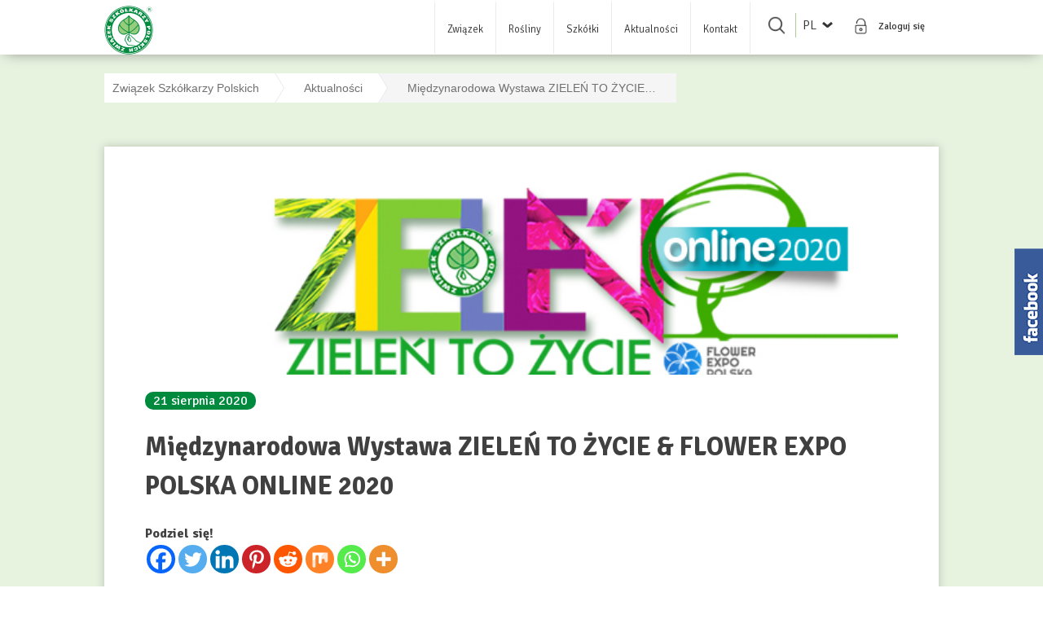

--- FILE ---
content_type: text/html; charset=UTF-8
request_url: https://zszp.pl/aktualnosci/miedzynarodowa-wystawa-zielen-to-zycie-flower-expo-polska-online-2020/
body_size: 23912
content:

<!doctype html>
<html lang="pl-PL" xmlns:og="http://opengraphprotocol.org/schema/" xmlns:fb="http://www.facebook.com/2008/fbml">
	<head>
		<!-- Google tag (gtag.js) --> <script async src="https://www.googletagmanager.com/gtag/js?id=G-YK9Y4KELEL"></script> <script> window.dataLayer = window.dataLayer || []; function gtag(){dataLayer.push(arguments);} gtag('js', new Date()); gtag('config', 'G-YK9Y4KELEL'); </script>


		<meta charset="UTF-8">
				<meta name="viewport" content="width=device-width, initial-scale=1">
		<meta name="author" content="discipline.pl">
		<link rel="profile" href="https://gmpg.org/xfn/11">
		<link href="https://fonts.googleapis.com/css?family=Signika:300,400,600,700&amp;subset=latin-ext" rel="stylesheet">
		<link href="https://fonts.googleapis.com/css?family=Noto+Serif:400i" rel="stylesheet">
		<link href="https://fonts.googleapis.com/css?family=Open+Sans:300,400&amp;subset=latin-ext" rel="stylesheet">
		<link rel="apple-touch-icon-precomposed" sizes="57x57" href="https://zszp.pl/wp-content/themes/zszp/img/apple-touch-icon-57x57.png" />
		<link rel="apple-touch-icon-precomposed" sizes="114x114" href="https://zszp.pl/wp-content/themes/zszp/img/apple-touch-icon-114x114.png" />
		<link rel="apple-touch-icon-precomposed" sizes="72x72" href="https://zszp.pl/wp-content/themes/zszp/img/apple-touch-icon-72x72.png" />
		<link rel="apple-touch-icon-precomposed" sizes="144x144" href="https://zszp.pl/wp-content/themes/zszp/img/apple-touch-icon-144x144.png" />
		<link rel="apple-touch-icon-precomposed" sizes="60x60" href="https://zszp.pl/wp-content/themes/zszp/img/apple-touch-icon-60x60.png" />
		<link rel="apple-touch-icon-precomposed" sizes="120x120" href="https://zszp.pl/wp-content/themes/zszp/img/apple-touch-icon-120x120.png" />
		<link rel="apple-touch-icon-precomposed" sizes="76x76" href="https://zszp.pl/wp-content/themes/zszp/img/apple-touch-icon-76x76.png" />
		<link rel="apple-touch-icon-precomposed" sizes="152x152" href="https://zszp.pl/wp-content/themes/zszp/img/apple-touch-icon-152x152.png" />
		<link rel="icon" type="image/png" href="https://zszp.pl/wp-content/themes/zszp/img/favicon-196x196.png" sizes="196x196" />
		<link rel="icon" type="image/png" href="https://zszp.pl/wp-content/themes/zszp/img/favicon-96x96.png" sizes="96x96" />
		<link rel="icon" type="image/png" href="https://zszp.pl/wp-content/themes/zszp/img/favicon-32x32.png" sizes="32x32" />
		<link rel="icon" type="image/png" href="https://zszp.pl/wp-content/themes/zszp/img/favicon-16x16.png" sizes="16x16" />
		<link rel="icon" type="image/png" href="https://zszp.pl/wp-content/themes/zszp/img/favicon-128.png" sizes="128x128" />
		<meta name="application-name" content="&nbsp;"/>
		<meta name="msapplication-TileColor" content="#FFFFFF" />
		<meta name="msapplication-TileImage" content="https://zszp.pl/wp-content/themes/zszp/img/mstile-144x144.png" />
		<meta name="msapplication-square70x70logo" content="https://zszp.pl/wp-content/themes/zszp/img/mstile-70x70.png" />
		<meta name="msapplication-square150x150logo" content="https://zszp.pl/wp-content/themes/zszp/img/mstile-150x150.png" />
		<meta name="msapplication-wide310x150logo" content="https://zszp.pl/wp-content/themes/zszp/img/mstile-310x150.png" />
		<meta name="msapplication-square310x310logo" content="https://zszp.pl/wp-content/themes/zszp/img/mstile-310x310.png" />
		<link rel="stylesheet" href="https://zszp.pl/wp-content/themes/zszp/style.css'?v=1.2" type="text/css" media="all" />


		<meta property="og:url"             content="https://zszp.pl/aktualnosci/miedzynarodowa-wystawa-zielen-to-zycie-flower-expo-polska-online-2020/" />
		<meta property="og:type"            content="article" />

				<meta property="og:title"           content="Międzynarodowa Wystawa ZIELEŃ TO ŻYCIE &#038; FLOWER EXPO POLSKA ONLINE 2020" />
		
		
				<meta property="og:locale" 			content="pl_PL " />


			<script type="text/javascript">function theChampLoadEvent(e){var t=window.onload;if(typeof window.onload!="function"){window.onload=e}else{window.onload=function(){t();e()}}}</script>
		<script type="text/javascript">var theChampDefaultLang = 'pl_PL', theChampCloseIconPath = 'https://zszp.pl/wp-content/plugins/super-socializer/images/close.png';</script>
		<script>var theChampSiteUrl = 'https://zszp.pl', theChampVerified = 0, theChampEmailPopup = 0, heateorSsMoreSharePopupSearchText = 'Search';</script>
			<script> var theChampSharingAjaxUrl = 'https://zszp.pl/wp-admin/admin-ajax.php', heateorSsFbMessengerAPI = 'https://www.facebook.com/dialog/send?app_id=595489497242932&display=popup&link=%encoded_post_url%&redirect_uri=%encoded_post_url%',heateorSsWhatsappShareAPI = 'web', heateorSsUrlCountFetched = [], heateorSsSharesText = 'Shares', heateorSsShareText = 'Share', theChampPluginIconPath = 'https://zszp.pl/wp-content/plugins/super-socializer/images/logo.png', theChampSaveSharesLocally = 0, theChampHorizontalSharingCountEnable = 0, theChampVerticalSharingCountEnable = 0, theChampSharingOffset = -10, theChampCounterOffset = -10, theChampMobileStickySharingEnabled = 0, heateorSsCopyLinkMessage = "Link copied.";
		var heateorSsHorSharingShortUrl = "https://zszp.pl/aktualnosci/miedzynarodowa-wystawa-zielen-to-zycie-flower-expo-polska-online-2020/";var heateorSsVerticalSharingShortUrl = "https://zszp.pl/aktualnosci/miedzynarodowa-wystawa-zielen-to-zycie-flower-expo-polska-online-2020/";		</script>
			<style type="text/css">
						.the_champ_button_instagram span.the_champ_svg,a.the_champ_instagram span.the_champ_svg{background:radial-gradient(circle at 30% 107%,#fdf497 0,#fdf497 5%,#fd5949 45%,#d6249f 60%,#285aeb 90%)}
					.the_champ_horizontal_sharing .the_champ_svg,.heateor_ss_standard_follow_icons_container .the_champ_svg{
					color: #fff;
				border-width: 0px;
		border-style: solid;
		border-color: transparent;
	}
		.the_champ_horizontal_sharing .theChampTCBackground{
		color:#666;
	}
		.the_champ_horizontal_sharing span.the_champ_svg:hover,.heateor_ss_standard_follow_icons_container span.the_champ_svg:hover{
				border-color: transparent;
	}
		.the_champ_vertical_sharing span.the_champ_svg,.heateor_ss_floating_follow_icons_container span.the_champ_svg{
					color: #fff;
				border-width: 0px;
		border-style: solid;
		border-color: transparent;
	}
		.the_champ_vertical_sharing .theChampTCBackground{
		color:#666;
	}
		.the_champ_vertical_sharing span.the_champ_svg:hover,.heateor_ss_floating_follow_icons_container span.the_champ_svg:hover{
						border-color: transparent;
		}
	@media screen and (max-width:783px){.the_champ_vertical_sharing{display:none!important}}</style>
	<meta name='robots' content='index, follow, max-image-preview:large, max-snippet:-1, max-video-preview:-1' />
	<style>img:is([sizes="auto" i], [sizes^="auto," i]) { contain-intrinsic-size: 3000px 1500px }</style>
	
	<!-- This site is optimized with the Yoast SEO plugin v25.1 - https://yoast.com/wordpress/plugins/seo/ -->
	<title>Międzynarodowa Wystawa ZIELEŃ TO ŻYCIE &amp; FLOWER EXPO POLSKA ONLINE 2020 - Związek Szkółkarzy Polskich</title>
	<link rel="canonical" href="https://zszp.pl/aktualnosci/miedzynarodowa-wystawa-zielen-to-zycie-flower-expo-polska-online-2020/" />
	<meta property="og:locale" content="pl_PL" />
	<meta property="og:type" content="article" />
	<meta property="og:title" content="Międzynarodowa Wystawa ZIELEŃ TO ŻYCIE &amp; FLOWER EXPO POLSKA ONLINE 2020 - Związek Szkółkarzy Polskich" />
	<meta property="og:description" content="Podziel się!Coroczna Międzynarodowa Wystawa ZIELEŃ TO ŻYCIE &amp; FLOWER EXPO POLSKA po raz pierwszy odbywa się w tym roku w formule online. Wszystko po to, by zachować bezpieczeństwo naszych wystawców i odwiedzających. Jak co roku odbędą się liczne wydarzenia skierowane do osób zajmujących się handlem ogrodniczym, zarządzaniem i projektowaniem zieleni miejskiej, tworzeniem ogrodów oraz zainteresowanych [&hellip;]" />
	<meta property="og:url" content="https://zszp.pl/aktualnosci/miedzynarodowa-wystawa-zielen-to-zycie-flower-expo-polska-online-2020/" />
	<meta property="og:site_name" content="Związek Szkółkarzy Polskich" />
	<meta property="article:published_time" content="2020-08-21T11:50:51+00:00" />
	<meta property="article:modified_time" content="2021-01-13T13:19:10+00:00" />
	<meta property="og:image" content="https://zszp.pl/wp-content/uploads/2020/06/www-zszp-online2020.jpg" />
	<meta property="og:image:width" content="633" />
	<meta property="og:image:height" content="255" />
	<meta property="og:image:type" content="image/jpeg" />
	<meta name="author" content="Weronika Gajkowska" />
	<meta name="twitter:card" content="summary_large_image" />
	<meta name="twitter:label1" content="Napisane przez" />
	<meta name="twitter:data1" content="Weronika Gajkowska" />
	<meta name="twitter:label2" content="Szacowany czas czytania" />
	<meta name="twitter:data2" content="3 minuty" />
	<script type="application/ld+json" class="yoast-schema-graph">{"@context":"https://schema.org","@graph":[{"@type":"WebPage","@id":"https://zszp.pl/aktualnosci/miedzynarodowa-wystawa-zielen-to-zycie-flower-expo-polska-online-2020/","url":"https://zszp.pl/aktualnosci/miedzynarodowa-wystawa-zielen-to-zycie-flower-expo-polska-online-2020/","name":"Międzynarodowa Wystawa ZIELEŃ TO ŻYCIE & FLOWER EXPO POLSKA ONLINE 2020 - Związek Szkółkarzy Polskich","isPartOf":{"@id":"https://zszp.pl/#website"},"primaryImageOfPage":{"@id":"https://zszp.pl/aktualnosci/miedzynarodowa-wystawa-zielen-to-zycie-flower-expo-polska-online-2020/#primaryimage"},"image":{"@id":"https://zszp.pl/aktualnosci/miedzynarodowa-wystawa-zielen-to-zycie-flower-expo-polska-online-2020/#primaryimage"},"thumbnailUrl":"https://zszp.pl/wp-content/uploads/2020/06/www-zszp-online2020.jpg","datePublished":"2020-08-21T11:50:51+00:00","dateModified":"2021-01-13T13:19:10+00:00","author":{"@id":"https://zszp.pl/#/schema/person/17fe2fe7194fbc543f5950ae71d55403"},"breadcrumb":{"@id":"https://zszp.pl/aktualnosci/miedzynarodowa-wystawa-zielen-to-zycie-flower-expo-polska-online-2020/#breadcrumb"},"inLanguage":"pl-PL","potentialAction":[{"@type":"ReadAction","target":["https://zszp.pl/aktualnosci/miedzynarodowa-wystawa-zielen-to-zycie-flower-expo-polska-online-2020/"]}]},{"@type":"ImageObject","inLanguage":"pl-PL","@id":"https://zszp.pl/aktualnosci/miedzynarodowa-wystawa-zielen-to-zycie-flower-expo-polska-online-2020/#primaryimage","url":"https://zszp.pl/wp-content/uploads/2020/06/www-zszp-online2020.jpg","contentUrl":"https://zszp.pl/wp-content/uploads/2020/06/www-zszp-online2020.jpg","width":633,"height":255},{"@type":"BreadcrumbList","@id":"https://zszp.pl/aktualnosci/miedzynarodowa-wystawa-zielen-to-zycie-flower-expo-polska-online-2020/#breadcrumb","itemListElement":[{"@type":"ListItem","position":1,"name":"Strona główna","item":"https://zszp.pl/"},{"@type":"ListItem","position":2,"name":"Międzynarodowa Wystawa ZIELEŃ TO ŻYCIE &#038; FLOWER EXPO POLSKA ONLINE 2020"}]},{"@type":"WebSite","@id":"https://zszp.pl/#website","url":"https://zszp.pl/","name":"Związek Szkółkarzy Polskich","description":"Stowarzyszenie producentów drzew, krzewów, bylin i pnączy.","potentialAction":[{"@type":"SearchAction","target":{"@type":"EntryPoint","urlTemplate":"https://zszp.pl/?s={search_term_string}"},"query-input":{"@type":"PropertyValueSpecification","valueRequired":true,"valueName":"search_term_string"}}],"inLanguage":"pl-PL"},{"@type":"Person","@id":"https://zszp.pl/#/schema/person/17fe2fe7194fbc543f5950ae71d55403","name":"Weronika Gajkowska","image":{"@type":"ImageObject","inLanguage":"pl-PL","@id":"https://zszp.pl/#/schema/person/image/","url":"https://secure.gravatar.com/avatar/34f9c790496a8113748b14f0942bcd09?s=96&d=mm&r=g","contentUrl":"https://secure.gravatar.com/avatar/34f9c790496a8113748b14f0942bcd09?s=96&d=mm&r=g","caption":"Weronika Gajkowska"},"sameAs":["http://www.zszp.pl"],"url":"https://zszp.pl/author/w-gajkowska/"}]}</script>
	<!-- / Yoast SEO plugin. -->


<link rel="alternate" type="application/rss+xml" title="Związek Szkółkarzy Polskich &raquo; Kanał z wpisami" href="https://zszp.pl/feed/" />
<link rel="alternate" type="application/rss+xml" title="Związek Szkółkarzy Polskich &raquo; Kanał z komentarzami" href="https://zszp.pl/comments/feed/" />
<meta property="fb:admins" content="YOUR USER ID"/><meta property="og:title" content="Międzynarodowa Wystawa ZIELEŃ TO ŻYCIE &#038; FLOWER EXPO POLSKA ONLINE 2020"/><meta property="og:type" content="article"/><meta property="og:url" content="https://zszp.pl/aktualnosci/miedzynarodowa-wystawa-zielen-to-zycie-flower-expo-polska-online-2020/"/><meta property="og:site_name" content="Związek Szkółkarzy Plskich"/><meta property="og:image" content="https://zszp.pl/wp-content/uploads/2020/06/www-zszp-online2020-300x121.jpg"/>
<script type="text/javascript">
/* <![CDATA[ */
window._wpemojiSettings = {"baseUrl":"https:\/\/s.w.org\/images\/core\/emoji\/15.0.3\/72x72\/","ext":".png","svgUrl":"https:\/\/s.w.org\/images\/core\/emoji\/15.0.3\/svg\/","svgExt":".svg","source":{"concatemoji":"https:\/\/zszp.pl\/wp-includes\/js\/wp-emoji-release.min.js?ver=6.7.4"}};
/*! This file is auto-generated */
!function(i,n){var o,s,e;function c(e){try{var t={supportTests:e,timestamp:(new Date).valueOf()};sessionStorage.setItem(o,JSON.stringify(t))}catch(e){}}function p(e,t,n){e.clearRect(0,0,e.canvas.width,e.canvas.height),e.fillText(t,0,0);var t=new Uint32Array(e.getImageData(0,0,e.canvas.width,e.canvas.height).data),r=(e.clearRect(0,0,e.canvas.width,e.canvas.height),e.fillText(n,0,0),new Uint32Array(e.getImageData(0,0,e.canvas.width,e.canvas.height).data));return t.every(function(e,t){return e===r[t]})}function u(e,t,n){switch(t){case"flag":return n(e,"\ud83c\udff3\ufe0f\u200d\u26a7\ufe0f","\ud83c\udff3\ufe0f\u200b\u26a7\ufe0f")?!1:!n(e,"\ud83c\uddfa\ud83c\uddf3","\ud83c\uddfa\u200b\ud83c\uddf3")&&!n(e,"\ud83c\udff4\udb40\udc67\udb40\udc62\udb40\udc65\udb40\udc6e\udb40\udc67\udb40\udc7f","\ud83c\udff4\u200b\udb40\udc67\u200b\udb40\udc62\u200b\udb40\udc65\u200b\udb40\udc6e\u200b\udb40\udc67\u200b\udb40\udc7f");case"emoji":return!n(e,"\ud83d\udc26\u200d\u2b1b","\ud83d\udc26\u200b\u2b1b")}return!1}function f(e,t,n){var r="undefined"!=typeof WorkerGlobalScope&&self instanceof WorkerGlobalScope?new OffscreenCanvas(300,150):i.createElement("canvas"),a=r.getContext("2d",{willReadFrequently:!0}),o=(a.textBaseline="top",a.font="600 32px Arial",{});return e.forEach(function(e){o[e]=t(a,e,n)}),o}function t(e){var t=i.createElement("script");t.src=e,t.defer=!0,i.head.appendChild(t)}"undefined"!=typeof Promise&&(o="wpEmojiSettingsSupports",s=["flag","emoji"],n.supports={everything:!0,everythingExceptFlag:!0},e=new Promise(function(e){i.addEventListener("DOMContentLoaded",e,{once:!0})}),new Promise(function(t){var n=function(){try{var e=JSON.parse(sessionStorage.getItem(o));if("object"==typeof e&&"number"==typeof e.timestamp&&(new Date).valueOf()<e.timestamp+604800&&"object"==typeof e.supportTests)return e.supportTests}catch(e){}return null}();if(!n){if("undefined"!=typeof Worker&&"undefined"!=typeof OffscreenCanvas&&"undefined"!=typeof URL&&URL.createObjectURL&&"undefined"!=typeof Blob)try{var e="postMessage("+f.toString()+"("+[JSON.stringify(s),u.toString(),p.toString()].join(",")+"));",r=new Blob([e],{type:"text/javascript"}),a=new Worker(URL.createObjectURL(r),{name:"wpTestEmojiSupports"});return void(a.onmessage=function(e){c(n=e.data),a.terminate(),t(n)})}catch(e){}c(n=f(s,u,p))}t(n)}).then(function(e){for(var t in e)n.supports[t]=e[t],n.supports.everything=n.supports.everything&&n.supports[t],"flag"!==t&&(n.supports.everythingExceptFlag=n.supports.everythingExceptFlag&&n.supports[t]);n.supports.everythingExceptFlag=n.supports.everythingExceptFlag&&!n.supports.flag,n.DOMReady=!1,n.readyCallback=function(){n.DOMReady=!0}}).then(function(){return e}).then(function(){var e;n.supports.everything||(n.readyCallback(),(e=n.source||{}).concatemoji?t(e.concatemoji):e.wpemoji&&e.twemoji&&(t(e.twemoji),t(e.wpemoji)))}))}((window,document),window._wpemojiSettings);
/* ]]> */
</script>
<style id='wp-emoji-styles-inline-css' type='text/css'>

	img.wp-smiley, img.emoji {
		display: inline !important;
		border: none !important;
		box-shadow: none !important;
		height: 1em !important;
		width: 1em !important;
		margin: 0 0.07em !important;
		vertical-align: -0.1em !important;
		background: none !important;
		padding: 0 !important;
	}
</style>
<style id='classic-theme-styles-inline-css' type='text/css'>
/*! This file is auto-generated */
.wp-block-button__link{color:#fff;background-color:#32373c;border-radius:9999px;box-shadow:none;text-decoration:none;padding:calc(.667em + 2px) calc(1.333em + 2px);font-size:1.125em}.wp-block-file__button{background:#32373c;color:#fff;text-decoration:none}
</style>
<style id='global-styles-inline-css' type='text/css'>
:root{--wp--preset--aspect-ratio--square: 1;--wp--preset--aspect-ratio--4-3: 4/3;--wp--preset--aspect-ratio--3-4: 3/4;--wp--preset--aspect-ratio--3-2: 3/2;--wp--preset--aspect-ratio--2-3: 2/3;--wp--preset--aspect-ratio--16-9: 16/9;--wp--preset--aspect-ratio--9-16: 9/16;--wp--preset--color--black: #000000;--wp--preset--color--cyan-bluish-gray: #abb8c3;--wp--preset--color--white: #ffffff;--wp--preset--color--pale-pink: #f78da7;--wp--preset--color--vivid-red: #cf2e2e;--wp--preset--color--luminous-vivid-orange: #ff6900;--wp--preset--color--luminous-vivid-amber: #fcb900;--wp--preset--color--light-green-cyan: #7bdcb5;--wp--preset--color--vivid-green-cyan: #00d084;--wp--preset--color--pale-cyan-blue: #8ed1fc;--wp--preset--color--vivid-cyan-blue: #0693e3;--wp--preset--color--vivid-purple: #9b51e0;--wp--preset--gradient--vivid-cyan-blue-to-vivid-purple: linear-gradient(135deg,rgba(6,147,227,1) 0%,rgb(155,81,224) 100%);--wp--preset--gradient--light-green-cyan-to-vivid-green-cyan: linear-gradient(135deg,rgb(122,220,180) 0%,rgb(0,208,130) 100%);--wp--preset--gradient--luminous-vivid-amber-to-luminous-vivid-orange: linear-gradient(135deg,rgba(252,185,0,1) 0%,rgba(255,105,0,1) 100%);--wp--preset--gradient--luminous-vivid-orange-to-vivid-red: linear-gradient(135deg,rgba(255,105,0,1) 0%,rgb(207,46,46) 100%);--wp--preset--gradient--very-light-gray-to-cyan-bluish-gray: linear-gradient(135deg,rgb(238,238,238) 0%,rgb(169,184,195) 100%);--wp--preset--gradient--cool-to-warm-spectrum: linear-gradient(135deg,rgb(74,234,220) 0%,rgb(151,120,209) 20%,rgb(207,42,186) 40%,rgb(238,44,130) 60%,rgb(251,105,98) 80%,rgb(254,248,76) 100%);--wp--preset--gradient--blush-light-purple: linear-gradient(135deg,rgb(255,206,236) 0%,rgb(152,150,240) 100%);--wp--preset--gradient--blush-bordeaux: linear-gradient(135deg,rgb(254,205,165) 0%,rgb(254,45,45) 50%,rgb(107,0,62) 100%);--wp--preset--gradient--luminous-dusk: linear-gradient(135deg,rgb(255,203,112) 0%,rgb(199,81,192) 50%,rgb(65,88,208) 100%);--wp--preset--gradient--pale-ocean: linear-gradient(135deg,rgb(255,245,203) 0%,rgb(182,227,212) 50%,rgb(51,167,181) 100%);--wp--preset--gradient--electric-grass: linear-gradient(135deg,rgb(202,248,128) 0%,rgb(113,206,126) 100%);--wp--preset--gradient--midnight: linear-gradient(135deg,rgb(2,3,129) 0%,rgb(40,116,252) 100%);--wp--preset--font-size--small: 13px;--wp--preset--font-size--medium: 20px;--wp--preset--font-size--large: 36px;--wp--preset--font-size--x-large: 42px;--wp--preset--spacing--20: 0.44rem;--wp--preset--spacing--30: 0.67rem;--wp--preset--spacing--40: 1rem;--wp--preset--spacing--50: 1.5rem;--wp--preset--spacing--60: 2.25rem;--wp--preset--spacing--70: 3.38rem;--wp--preset--spacing--80: 5.06rem;--wp--preset--shadow--natural: 6px 6px 9px rgba(0, 0, 0, 0.2);--wp--preset--shadow--deep: 12px 12px 50px rgba(0, 0, 0, 0.4);--wp--preset--shadow--sharp: 6px 6px 0px rgba(0, 0, 0, 0.2);--wp--preset--shadow--outlined: 6px 6px 0px -3px rgba(255, 255, 255, 1), 6px 6px rgba(0, 0, 0, 1);--wp--preset--shadow--crisp: 6px 6px 0px rgba(0, 0, 0, 1);}:where(.is-layout-flex){gap: 0.5em;}:where(.is-layout-grid){gap: 0.5em;}body .is-layout-flex{display: flex;}.is-layout-flex{flex-wrap: wrap;align-items: center;}.is-layout-flex > :is(*, div){margin: 0;}body .is-layout-grid{display: grid;}.is-layout-grid > :is(*, div){margin: 0;}:where(.wp-block-columns.is-layout-flex){gap: 2em;}:where(.wp-block-columns.is-layout-grid){gap: 2em;}:where(.wp-block-post-template.is-layout-flex){gap: 1.25em;}:where(.wp-block-post-template.is-layout-grid){gap: 1.25em;}.has-black-color{color: var(--wp--preset--color--black) !important;}.has-cyan-bluish-gray-color{color: var(--wp--preset--color--cyan-bluish-gray) !important;}.has-white-color{color: var(--wp--preset--color--white) !important;}.has-pale-pink-color{color: var(--wp--preset--color--pale-pink) !important;}.has-vivid-red-color{color: var(--wp--preset--color--vivid-red) !important;}.has-luminous-vivid-orange-color{color: var(--wp--preset--color--luminous-vivid-orange) !important;}.has-luminous-vivid-amber-color{color: var(--wp--preset--color--luminous-vivid-amber) !important;}.has-light-green-cyan-color{color: var(--wp--preset--color--light-green-cyan) !important;}.has-vivid-green-cyan-color{color: var(--wp--preset--color--vivid-green-cyan) !important;}.has-pale-cyan-blue-color{color: var(--wp--preset--color--pale-cyan-blue) !important;}.has-vivid-cyan-blue-color{color: var(--wp--preset--color--vivid-cyan-blue) !important;}.has-vivid-purple-color{color: var(--wp--preset--color--vivid-purple) !important;}.has-black-background-color{background-color: var(--wp--preset--color--black) !important;}.has-cyan-bluish-gray-background-color{background-color: var(--wp--preset--color--cyan-bluish-gray) !important;}.has-white-background-color{background-color: var(--wp--preset--color--white) !important;}.has-pale-pink-background-color{background-color: var(--wp--preset--color--pale-pink) !important;}.has-vivid-red-background-color{background-color: var(--wp--preset--color--vivid-red) !important;}.has-luminous-vivid-orange-background-color{background-color: var(--wp--preset--color--luminous-vivid-orange) !important;}.has-luminous-vivid-amber-background-color{background-color: var(--wp--preset--color--luminous-vivid-amber) !important;}.has-light-green-cyan-background-color{background-color: var(--wp--preset--color--light-green-cyan) !important;}.has-vivid-green-cyan-background-color{background-color: var(--wp--preset--color--vivid-green-cyan) !important;}.has-pale-cyan-blue-background-color{background-color: var(--wp--preset--color--pale-cyan-blue) !important;}.has-vivid-cyan-blue-background-color{background-color: var(--wp--preset--color--vivid-cyan-blue) !important;}.has-vivid-purple-background-color{background-color: var(--wp--preset--color--vivid-purple) !important;}.has-black-border-color{border-color: var(--wp--preset--color--black) !important;}.has-cyan-bluish-gray-border-color{border-color: var(--wp--preset--color--cyan-bluish-gray) !important;}.has-white-border-color{border-color: var(--wp--preset--color--white) !important;}.has-pale-pink-border-color{border-color: var(--wp--preset--color--pale-pink) !important;}.has-vivid-red-border-color{border-color: var(--wp--preset--color--vivid-red) !important;}.has-luminous-vivid-orange-border-color{border-color: var(--wp--preset--color--luminous-vivid-orange) !important;}.has-luminous-vivid-amber-border-color{border-color: var(--wp--preset--color--luminous-vivid-amber) !important;}.has-light-green-cyan-border-color{border-color: var(--wp--preset--color--light-green-cyan) !important;}.has-vivid-green-cyan-border-color{border-color: var(--wp--preset--color--vivid-green-cyan) !important;}.has-pale-cyan-blue-border-color{border-color: var(--wp--preset--color--pale-cyan-blue) !important;}.has-vivid-cyan-blue-border-color{border-color: var(--wp--preset--color--vivid-cyan-blue) !important;}.has-vivid-purple-border-color{border-color: var(--wp--preset--color--vivid-purple) !important;}.has-vivid-cyan-blue-to-vivid-purple-gradient-background{background: var(--wp--preset--gradient--vivid-cyan-blue-to-vivid-purple) !important;}.has-light-green-cyan-to-vivid-green-cyan-gradient-background{background: var(--wp--preset--gradient--light-green-cyan-to-vivid-green-cyan) !important;}.has-luminous-vivid-amber-to-luminous-vivid-orange-gradient-background{background: var(--wp--preset--gradient--luminous-vivid-amber-to-luminous-vivid-orange) !important;}.has-luminous-vivid-orange-to-vivid-red-gradient-background{background: var(--wp--preset--gradient--luminous-vivid-orange-to-vivid-red) !important;}.has-very-light-gray-to-cyan-bluish-gray-gradient-background{background: var(--wp--preset--gradient--very-light-gray-to-cyan-bluish-gray) !important;}.has-cool-to-warm-spectrum-gradient-background{background: var(--wp--preset--gradient--cool-to-warm-spectrum) !important;}.has-blush-light-purple-gradient-background{background: var(--wp--preset--gradient--blush-light-purple) !important;}.has-blush-bordeaux-gradient-background{background: var(--wp--preset--gradient--blush-bordeaux) !important;}.has-luminous-dusk-gradient-background{background: var(--wp--preset--gradient--luminous-dusk) !important;}.has-pale-ocean-gradient-background{background: var(--wp--preset--gradient--pale-ocean) !important;}.has-electric-grass-gradient-background{background: var(--wp--preset--gradient--electric-grass) !important;}.has-midnight-gradient-background{background: var(--wp--preset--gradient--midnight) !important;}.has-small-font-size{font-size: var(--wp--preset--font-size--small) !important;}.has-medium-font-size{font-size: var(--wp--preset--font-size--medium) !important;}.has-large-font-size{font-size: var(--wp--preset--font-size--large) !important;}.has-x-large-font-size{font-size: var(--wp--preset--font-size--x-large) !important;}
:where(.wp-block-post-template.is-layout-flex){gap: 1.25em;}:where(.wp-block-post-template.is-layout-grid){gap: 1.25em;}
:where(.wp-block-columns.is-layout-flex){gap: 2em;}:where(.wp-block-columns.is-layout-grid){gap: 2em;}
:root :where(.wp-block-pullquote){font-size: 1.5em;line-height: 1.6;}
</style>
<link rel='stylesheet' id='contact-form-7-css' href='https://zszp.pl/wp-content/plugins/contact-form-7/includes/css/styles.css?ver=6.0.6' type='text/css' media='all' />
<link rel='stylesheet' id='swpm.common-css' href='https://zszp.pl/wp-content/plugins/simple-membership/css/swpm.common.css?ver=4.6.3' type='text/css' media='all' />
<link rel='stylesheet' id='slicknavcss-css' href='https://zszp.pl/wp-content/plugins/slicknav-mobile-menu/css/slicknav.min.css?ver=1.0.11' type='text/css' media='all' />
<style id='slicknavcss-inline-css' type='text/css'>


        #menu_grid {
                display: none;
        }

        .slicknav_menu {
                background: #4c4c4c;
        }

        .slicknav-flex{
               display: -webkit-box;
               display: -ms-flexbox;
               display: flex;
               justify-content:flex-end;
        }

        .slicknav_btn {
                background-color:#222222;
        }

        a.slicknav_open {
                background-color:#222222;
        }

        .slicknav_nav .slicknav_arrow {
                float:right;
        }

        .slicknav_menu .slicknav_menutxt {
                color: #fff;
                text-shadow: none;
                font-size: 16px;
                font-weight: normal;
        }

        .slicknav_menu .slicknav_icon-bar {
                background-color: #fff;
                box-shadow: none;
        }

        .slicknav_nav li a {
                color: #fff;
                text-transform: none;
                font-size: 16px;
                padding: 5px 10px;
        }

        .slicknav_nav a:hover,
        .slicknav_nav .slicknav_row:hover {
                background: rgba(204,204,204,0.3);
        }

        .slicknav_nav .menu-item a:hover,
        .slicknav_nav a span:hover {
                color: #222222;
        }

        .slicknav_nav input[type='submit']{
                background: #222222;
                color: #fff;
        }

        .slicknav-logo-text a{
                color: #222222;
        }


        @media screen and (min-width: 786px) {
                .slicknav_menu {
                        display: none;
                }

                #menu_grid {
                        display: block;
                }
        }
        
        .slicknav-flex{
                display: -webkit-box;
                display: -ms-flexbox;
                display: flex;
                -webkit-box-pack: justify;
                -ms-flex-pack: justify;
                justify-content:space-between;
        }
        
         .slicknav_menu {
                position: fixed;
                width: 100%;
                left: 0;
                top: 0;
                z-index: 99999;
        }

        html {
               padding-top: 45px;
        }

        @media screen and (min-width:786px) {

                 html {
                        padding-top: 0;
                 }
        }

         
         .site-header,
         .fl-page-header {
                display: none;
         }

        @media screen and (min-width:786px) {
         .site-header,
         .fl-page-header {
                display: block;
         }
            }
</style>
<link rel='stylesheet' id='sme_facebook_likebox_sidebar_style-css' href='https://zszp.pl/wp-content/plugins/sme-facebook-likebox-sidebar/assets/style.css?ver=6.7.4' type='text/css' media='all' />
<link rel='stylesheet' id='wp-polls-css' href='https://zszp.pl/wp-content/plugins/wp-polls/polls-css.css?ver=2.77.3' type='text/css' media='all' />
<style id='wp-polls-inline-css' type='text/css'>
.wp-polls .pollbar {
	margin: 1px;
	font-size: 6px;
	line-height: 8px;
	height: 8px;
	background-image: url('https://zszp.pl/wp-content/plugins/wp-polls/images/default/pollbg.gif');
	border: 1px solid #c8c8c8;
}

</style>
<link rel='stylesheet' id='style-css-css' href='https://zszp.pl/wp-content/themes/zszp/style.css?ver=1.2' type='text/css' media='all' />
<link rel='stylesheet' id='zszp-style-css' href='https://zszp.pl/wp-content/themes/zszp/style.css?ver=6.7.4' type='text/css' media='all' />
<link rel='stylesheet' id='zszp-main-style-css' href='https://zszp.pl/wp-content/themes/zszp/css/main.css?ver=6.7.4' type='text/css' media='all' />
<link rel='stylesheet' id='bxlider-lib-css-css' href='https://zszp.pl/wp-content/themes/zszp/css/jquery.bxslider.css?ver=6.7.4' type='text/css' media='all' />
<link rel='stylesheet' id='lightbox-lib-css-css' href='https://zszp.pl/wp-content/themes/zszp/css/lightbox.css?ver=6.7.4' type='text/css' media='all' />
<link rel='stylesheet' id='the_champ_frontend_css-css' href='https://zszp.pl/wp-content/plugins/super-socializer/css/front.css?ver=7.14.3' type='text/css' media='all' />
<link rel='stylesheet' id='elementor-frontend-css' href='https://zszp.pl/wp-content/plugins/elementor/assets/css/frontend.min.css?ver=3.28.4' type='text/css' media='all' />
<style id='elementor-frontend-inline-css' type='text/css'>
.elementor-kit-33540{--e-global-color-primary:#375E6E;--e-global-color-secondary:#54595F;--e-global-color-text:#7A7A7A;--e-global-color-accent:#76AD7E;--e-global-color-212c42e:#408239;--e-global-color-21acaaa6:#4054B2;--e-global-color-30f57e3b:#23A455;--e-global-color-49317b5d:#000;--e-global-color-4fa04a27:#FFF;--e-global-color-10424ef0:#C95C5C;--e-global-color-d52188f:#ECE0E02B;--e-global-color-12b2b0c:#D76306;--e-global-color-f90d226:#D9D4D4;--e-global-color-0988ff7:#984707;--e-global-typography-primary-font-family:"Roboto";--e-global-typography-primary-font-weight:500;--e-global-typography-secondary-font-family:"Roboto Slab";--e-global-typography-secondary-font-weight:400;--e-global-typography-text-font-family:"Roboto";--e-global-typography-text-font-weight:400;--e-global-typography-accent-font-family:"Roboto";--e-global-typography-accent-font-weight:500;--e-global-typography-99d35c1-font-family:"Roboto";--e-global-typography-99d35c1-font-size:22px;--e-global-typography-99d35c1-font-weight:500;--e-global-typography-99d35c1-text-decoration:underline;--e-global-typography-99d35c1-line-height:1.7em;}.elementor-section.elementor-section-boxed > .elementor-container{max-width:1140px;}.e-con{--container-max-width:1140px;}.elementor-widget:not(:last-child){margin-block-end:10px;}.elementor-element{--widgets-spacing:10px 10px;--widgets-spacing-row:10px;--widgets-spacing-column:10px;}{}h1.entry-title{display:var(--page-title-display);}.elementor-lightbox{--lightbox-header-icons-size:17px;--lightbox-navigation-icons-size:17px;}@media(max-width:1024px){.elementor-section.elementor-section-boxed > .elementor-container{max-width:1024px;}.e-con{--container-max-width:1024px;}}@media(max-width:767px){.elementor-section.elementor-section-boxed > .elementor-container{max-width:767px;}.e-con{--container-max-width:767px;}}
.elementor-widget-text-editor{font-family:var( --e-global-typography-text-font-family ), Sans-serif;font-weight:var( --e-global-typography-text-font-weight );color:var( --e-global-color-text );}.elementor-widget-text-editor.elementor-drop-cap-view-stacked .elementor-drop-cap{background-color:var( --e-global-color-primary );}.elementor-widget-text-editor.elementor-drop-cap-view-framed .elementor-drop-cap, .elementor-widget-text-editor.elementor-drop-cap-view-default .elementor-drop-cap{color:var( --e-global-color-primary );border-color:var( --e-global-color-primary );}.elementor-36248 .elementor-element.elementor-element-ae8c22d{--spacer-size:50px;}.elementor-widget-button .elementor-button{background-color:var( --e-global-color-accent );font-family:var( --e-global-typography-accent-font-family ), Sans-serif;font-weight:var( --e-global-typography-accent-font-weight );}.elementor-36248 .elementor-element.elementor-element-9a3f470{--spacer-size:50px;}.elementor-36248 .elementor-element.elementor-element-05ee0a9{--spacer-size:50px;}.elementor-widget-image .widget-image-caption{color:var( --e-global-color-text );font-family:var( --e-global-typography-text-font-family ), Sans-serif;font-weight:var( --e-global-typography-text-font-weight );}.elementor-widget-divider{--divider-color:var( --e-global-color-secondary );}.elementor-widget-divider .elementor-divider__text{color:var( --e-global-color-secondary );font-family:var( --e-global-typography-secondary-font-family ), Sans-serif;font-weight:var( --e-global-typography-secondary-font-weight );}.elementor-widget-divider.elementor-view-stacked .elementor-icon{background-color:var( --e-global-color-secondary );}.elementor-widget-divider.elementor-view-framed .elementor-icon, .elementor-widget-divider.elementor-view-default .elementor-icon{color:var( --e-global-color-secondary );border-color:var( --e-global-color-secondary );}.elementor-widget-divider.elementor-view-framed .elementor-icon, .elementor-widget-divider.elementor-view-default .elementor-icon svg{fill:var( --e-global-color-secondary );}.elementor-36248 .elementor-element.elementor-element-40b543d{--divider-border-style:dotted;--divider-color:#23A455;--divider-border-width:1px;}.elementor-36248 .elementor-element.elementor-element-40b543d .elementor-divider-separator{width:100%;}.elementor-36248 .elementor-element.elementor-element-40b543d .elementor-divider{padding-block-start:15px;padding-block-end:15px;}.elementor-36248 .elementor-element.elementor-element-828ca63{--divider-border-style:dotted;--divider-color:#23A455;--divider-border-width:1px;}.elementor-36248 .elementor-element.elementor-element-828ca63 .elementor-divider-separator{width:100%;}.elementor-36248 .elementor-element.elementor-element-828ca63 .elementor-divider{padding-block-start:15px;padding-block-end:15px;}.elementor-36248 .elementor-element.elementor-element-d74969b{--divider-border-style:dotted;--divider-color:#23A455;--divider-border-width:1px;}.elementor-36248 .elementor-element.elementor-element-d74969b .elementor-divider-separator{width:100%;}.elementor-36248 .elementor-element.elementor-element-d74969b .elementor-divider{padding-block-start:15px;padding-block-end:15px;}.elementor-36248 .elementor-element.elementor-element-f0343f3{--divider-border-style:dotted;--divider-color:#23A455;--divider-border-width:1px;}.elementor-36248 .elementor-element.elementor-element-f0343f3 .elementor-divider-separator{width:100%;}.elementor-36248 .elementor-element.elementor-element-f0343f3 .elementor-divider{padding-block-start:15px;padding-block-end:15px;}.elementor-36248 .elementor-element.elementor-element-9ebf997{--divider-border-style:dotted;--divider-color:#23A455;--divider-border-width:1px;}.elementor-36248 .elementor-element.elementor-element-9ebf997 .elementor-divider-separator{width:100%;}.elementor-36248 .elementor-element.elementor-element-9ebf997 .elementor-divider{padding-block-start:15px;padding-block-end:15px;}.elementor-36248 .elementor-element.elementor-element-0b8246c{--divider-border-style:dotted;--divider-color:#23A455;--divider-border-width:1px;}.elementor-36248 .elementor-element.elementor-element-0b8246c .elementor-divider-separator{width:100%;}.elementor-36248 .elementor-element.elementor-element-0b8246c .elementor-divider{padding-block-start:15px;padding-block-end:15px;}@media(min-width:768px){.elementor-36248 .elementor-element.elementor-element-1f346dd{width:67.257%;}.elementor-36248 .elementor-element.elementor-element-4708fa3{width:32.689%;}.elementor-36248 .elementor-element.elementor-element-8d9f162{width:49.779%;}.elementor-36248 .elementor-element.elementor-element-7e4f3f9{width:50.167%;}.elementor-36248 .elementor-element.elementor-element-c1fee4b{width:50.664%;}.elementor-36248 .elementor-element.elementor-element-a77e344{width:49.282%;}}
</style>
<link rel='stylesheet' id='widget-spacer-css' href='https://zszp.pl/wp-content/plugins/elementor/assets/css/widget-spacer.min.css?ver=3.28.4' type='text/css' media='all' />
<link rel='stylesheet' id='widget-image-css' href='https://zszp.pl/wp-content/plugins/elementor/assets/css/widget-image.min.css?ver=3.28.4' type='text/css' media='all' />
<link rel='stylesheet' id='widget-divider-css' href='https://zszp.pl/wp-content/plugins/elementor/assets/css/widget-divider.min.css?ver=3.28.4' type='text/css' media='all' />
<link rel='stylesheet' id='elementor-gf-local-roboto-css' href='https://zszp.pl/wp-content/uploads/elementor/google-fonts/css/roboto.css?ver=1747211485' type='text/css' media='all' />
<link rel='stylesheet' id='elementor-gf-local-robotoslab-css' href='https://zszp.pl/wp-content/uploads/elementor/google-fonts/css/robotoslab.css?ver=1747211493' type='text/css' media='all' />
<script type="text/javascript" src="https://zszp.pl/wp-includes/js/jquery/jquery.min.js?ver=3.7.1" id="jquery-core-js"></script>
<script type="text/javascript" src="https://zszp.pl/wp-includes/js/jquery/jquery-migrate.min.js?ver=3.4.1" id="jquery-migrate-js"></script>
<script type="text/javascript" id="jquery-migrate-js-after">
/* <![CDATA[ */
var urls_1 = {"pl" : "https://zszp.pl/aktualnosci/miedzynarodowa-wystawa-zielen-to-zycie-flower-expo-polska-online-2020/", "en" : "https://zszp.pl/en/strona-glowna-en/", "ru" : "https://zszp.pl/ru/strona-glowna-ru/", };
		jQuery(document).ready(function(){
			jQuery(".language-switcher").on("change", function(){
				location.href = urls_1[this.value];
			});
		});
/* ]]> */
</script>
<script type="text/javascript" src="https://zszp.pl/wp-content/plugins/slicknav-mobile-menu/js/jquery.slicknav.min.js?ver=1.0.11" id="slicknavjs-js"></script>
<script type="text/javascript" id="slicknav-init-js-extra">
/* <![CDATA[ */
var slickNavVars = {"ng_slicknav":{"ng_slicknav_menu":"#menu_grid","ng_slicknav_position":"body","ng_slicknav_parent_links":false,"ng_slicknav_close_click":false,"ng_slicknav_child_links":false,"ng_slicknav_speed":400,"ng_slicknav_label":"MENU","ng_slicknav_fixhead":true,"ng_slicknav_hidedesktop":"block","ng_slicknav_brand":"https:\/\/zszp.pl\/wp-content\/uploads\/2017\/08\/zszp_logo_480.png","ng_slicknav_brand_text":"Zszp","ng_slicknav_search":false,"ng_slicknav_search_text":"search...","ng_slicksearch":"https:\/\/zszp.pl\/","ng_slicknav_closedsymbol":"","ng_slicknav_openedsymbol":"","ng_slicknav_alt":"Logo zszp","ng_slicknav_accordion":false,"ng_slicknav_animation_library":"jquery"}};
/* ]]> */
</script>
<script type="text/javascript" src="https://zszp.pl/wp-content/plugins/slicknav-mobile-menu/js/slick-init.js?ver=1.9.1" id="slicknav-init-js"></script>
<script type="text/javascript" src="https://zszp.pl/wp-content/themes/zszp/js/vendor/modernizr-2.8.3.min.js?ver=2.8.3" id="modernizr-js"></script>
<link rel="https://api.w.org/" href="https://zszp.pl/wp-json/" /><link rel="alternate" title="JSON" type="application/json" href="https://zszp.pl/wp-json/wp/v2/posts/36248" /><link rel="EditURI" type="application/rsd+xml" title="RSD" href="https://zszp.pl/xmlrpc.php?rsd" />
<meta name="generator" content="WordPress 6.7.4" />
<link rel='shortlink' href='https://zszp.pl/?p=36248' />
<link rel="alternate" title="oEmbed (JSON)" type="application/json+oembed" href="https://zszp.pl/wp-json/oembed/1.0/embed?url=https%3A%2F%2Fzszp.pl%2Faktualnosci%2Fmiedzynarodowa-wystawa-zielen-to-zycie-flower-expo-polska-online-2020%2F" />
<link rel="alternate" title="oEmbed (XML)" type="text/xml+oembed" href="https://zszp.pl/wp-json/oembed/1.0/embed?url=https%3A%2F%2Fzszp.pl%2Faktualnosci%2Fmiedzynarodowa-wystawa-zielen-to-zycie-flower-expo-polska-online-2020%2F&#038;format=xml" />
<meta name="generator" content="Elementor 3.28.4; features: e_font_icon_svg, additional_custom_breakpoints, e_local_google_fonts; settings: css_print_method-internal, google_font-enabled, font_display-auto">
<style type="text/css">.recentcomments a{display:inline !important;padding:0 !important;margin:0 !important;}</style>			<style>
				.e-con.e-parent:nth-of-type(n+4):not(.e-lazyloaded):not(.e-no-lazyload),
				.e-con.e-parent:nth-of-type(n+4):not(.e-lazyloaded):not(.e-no-lazyload) * {
					background-image: none !important;
				}
				@media screen and (max-height: 1024px) {
					.e-con.e-parent:nth-of-type(n+3):not(.e-lazyloaded):not(.e-no-lazyload),
					.e-con.e-parent:nth-of-type(n+3):not(.e-lazyloaded):not(.e-no-lazyload) * {
						background-image: none !important;
					}
				}
				@media screen and (max-height: 640px) {
					.e-con.e-parent:nth-of-type(n+2):not(.e-lazyloaded):not(.e-no-lazyload),
					.e-con.e-parent:nth-of-type(n+2):not(.e-lazyloaded):not(.e-no-lazyload) * {
						background-image: none !important;
					}
				}
			</style>
			<style type="text/css">.broken_link, a.broken_link {
	text-decoration: line-through;
}</style>				<style>
			.tylko-zalogowany, .slicknav_nav li.tylko-zalogowany{
				display:none;
			}
		</style>
			</head>

	<body class="post-template-default single single-post postid-36248 single-format-standard eio-default elementor-default elementor-kit-33540 elementor-page elementor-page-36248">
		<header>
			<nav id="site-navigation" class="main-navigation" >
				<div class="wrapper_menu" >
					<div id="logo-menu"><a href="/"><img src="https://zszp.pl/wp-content/themes/zszp/img/zszp_logo_480.png" id="logo"></a></div>
					<div id="menu_grid">
						<div class="desktop_ses" style="float:right;width:auto;">
							<div id="rozdzielacz">
								<label class="label_lang">
								<select name="lang_choice_1" class="language-switcher" id="lang_choice_1"><option value="pl" selected="selected">pl</option><option value="en" >en</option><option value="ru" >ru</option></select>								</label>
																<button class="zaloguj">Zaloguj się</button>
															</div>
						</div>
						<div class="menupos">
							<button class="search-box-start"><img src="https://zszp.pl/wp-content/themes/zszp/img/search.png" alt="szukaj" /></button>
						</div>
						<div style="float:right;width:auto;text-align:left"><div class="menu-primary-menu-container"><ul id="primary-menu" class="menu"><li id="menu-item-8022" class="tylko-zalogowany menu-item menu-item-type-custom menu-item-object-custom menu-item-has-children menu-item-8022"><a href="https://zszp.pl/czlonkowie">Dla członków</a>
<ul class="sub-menu">
	<li id="menu-item-11066" class="menu-item menu-item-type-taxonomy menu-item-object-category menu-item-11066"><a href="https://zszp.pl/dla-czlonkow/informacje-biezace/">Informacje bieżące</a></li>
	<li id="menu-item-11067" class="menu-item menu-item-type-taxonomy menu-item-object-category menu-item-11067"><a href="https://zszp.pl/dla-czlonkow/biuletyn-wpis/">Biuletyn Szkółkarski</a></li>
	<li id="menu-item-11081" class="menu-item menu-item-type-taxonomy menu-item-object-category menu-item-11081"><a href="https://zszp.pl/dla-czlonkow/regulaminy/">Regulaminy</a></li>
	<li id="menu-item-11087" class="menu-item menu-item-type-taxonomy menu-item-object-category menu-item-11087"><a href="https://zszp.pl/dla-czlonkow/informacje-prawne/">Informacje prawne</a></li>
</ul>
</li>
<li id="menu-item-31604" class="menu-item menu-item-type-post_type menu-item-object-page menu-item-has-children menu-item-31604"><a href="https://zszp.pl/zwiazek/">Związek</a>
<ul class="sub-menu">
	<li id="menu-item-32705" class="menu-item menu-item-type-post_type menu-item-object-page menu-item-32705"><a href="https://zszp.pl/o-zwiazku-2/">O Związku</a></li>
	<li id="menu-item-36894" class="menu-item menu-item-type-post_type menu-item-object-page menu-item-36894"><a href="https://zszp.pl/o-zwiazku-2/statut/">Statut</a></li>
	<li id="menu-item-5530" class="menu-item menu-item-type-custom menu-item-object-custom menu-item-has-children menu-item-5530"><a href="#">Kronika Związku</a>
	<ul class="sub-menu">
		<li id="menu-item-32714" class="menu-item menu-item-type-post_type menu-item-object-page menu-item-32714"><a href="https://zszp.pl/zwiazek/wladze-2/">Poprzednie zarządy</a></li>
		<li id="menu-item-30713" class="menu-item menu-item-type-taxonomy menu-item-object-category menu-item-30713"><a href="https://zszp.pl/kronika-zwiazku/walne-zgromadzenia/">Walne zgromadzenia</a></li>
		<li id="menu-item-11063" class="menu-item menu-item-type-taxonomy menu-item-object-category menu-item-11063"><a href="https://zszp.pl/spisy-i-katalogi-szkolek/">Spisy i katalogi szkółek</a></li>
		<li id="menu-item-5545" class="menu-item menu-item-type-post_type menu-item-object-page menu-item-5545"><a href="https://zszp.pl/honorowy-laur-zwiazku-szkolkarzy-polskich/">Honorowy Laur</a></li>
		<li id="menu-item-14652" class="menu-item menu-item-type-taxonomy menu-item-object-category menu-item-14652"><a href="https://zszp.pl/kronika-zwiazku/inne-wystawy/">Inne wystawy</a></li>
		<li id="menu-item-11065" class="menu-item menu-item-type-taxonomy menu-item-object-category menu-item-11065"><a href="https://zszp.pl/kronika-zwiazku/wycieczki/">Wycieczki</a></li>
		<li id="menu-item-30411" class="menu-item menu-item-type-post_type menu-item-object-page menu-item-30411"><a href="https://zszp.pl/wystawy-zielen-to-zycie/">Wystawa ZIELEŃ TO ŻYCIE</a></li>
	</ul>
</li>
	<li id="menu-item-30739" class="menu-item menu-item-type-post_type menu-item-object-page menu-item-has-children menu-item-30739"><a href="https://zszp.pl/projekty-zwiazku-szkolkarzy-polskich/">Projekty ZSzP</a>
	<ul class="sub-menu">
		<li id="menu-item-20506" class="menu-item menu-item-type-custom menu-item-object-custom menu-item-20506"><a href="https://zszp.pl/rosliny/zalecenia-jakosciowe/">Zalecenia jakościowe</a></li>
		<li id="menu-item-31553" class="menu-item menu-item-type-post_type menu-item-object-page menu-item-31553"><a href="https://zszp.pl/projekty-zwiazku-szkolkarzy-polskich/seminarium-zielone-miasto/">Seminarium ZIELONE MIASTO</a></li>
		<li id="menu-item-20501" class="menu-item menu-item-type-custom menu-item-object-custom menu-item-20501"><a href="https://www.e-katalogroslin.pl/">e-katalog roślin</a></li>
		<li id="menu-item-20502" class="menu-item menu-item-type-custom menu-item-object-custom menu-item-20502"><a href="https://katalogiroslin.pl/6-katalogi">Katalogi Roślin</a></li>
		<li id="menu-item-20504" class="menu-item menu-item-type-custom menu-item-object-custom menu-item-20504"><a href="https://www.zielentozycie.pl">Wystawa Zieleń to Życie</a></li>
		<li id="menu-item-20503" class="menu-item menu-item-type-custom menu-item-object-custom menu-item-20503"><a href="https://www.konferencjeszkolkarskie.pl">Konferencje Szkółkarskie</a></li>
		<li id="menu-item-49962" class="menu-item menu-item-type-post_type menu-item-object-page menu-item-49962"><a href="https://zszp.pl/rosliny/podcasty/">Podcasty</a></li>
		<li id="menu-item-20505" class="menu-item menu-item-type-custom menu-item-object-custom menu-item-20505"><a href="https://www.szkolenia-zielen.pl/">Certyfikowane Szkolenia</a></li>
	</ul>
</li>
	<li id="menu-item-30337" class="menu-item menu-item-type-post_type menu-item-object-page menu-item-30337"><a href="https://zszp.pl/czlonkowie-zszp/">Członkowie ZSzP</a></li>
	<li id="menu-item-29996" class="menu-item menu-item-type-post_type menu-item-object-page menu-item-29996"><a href="https://zszp.pl/kalendarz-wydarzen/">Kalendarz wydarzeń</a></li>
</ul>
</li>
<li id="menu-item-7" class="menu-item menu-item-type-custom menu-item-object-custom menu-item-has-children menu-item-7"><a href="https://zszp.pl/rosliny">Rośliny</a>
<ul class="sub-menu">
	<li id="menu-item-115" class="menu-item menu-item-type-post_type menu-item-object-page menu-item-115"><a href="https://zszp.pl/wyszukiwarka-roslin/">Wyszukiwarka roślin</a></li>
	<li id="menu-item-52568" class="menu-item menu-item-type-post_type menu-item-object-page menu-item-52568"><a href="https://zszp.pl/rosliny/podcasty/">Podcasty</a></li>
	<li id="menu-item-42184" class="menu-item menu-item-type-post_type menu-item-object-page menu-item-42184"><a href="https://zszp.pl/rosliny/zielone-miasto-europy/">Zielone Miasto Europy</a></li>
	<li id="menu-item-35145" class="menu-item menu-item-type-custom menu-item-object-custom menu-item-has-children menu-item-35145"><a href="https://zszp.pl/rosliny/konkurs-roslin-nowosci/">Konkurs Roślinnych Nowości</a>
	<ul class="sub-menu">
		<li id="menu-item-54243" class="menu-item menu-item-type-post_type menu-item-object-page menu-item-54243"><a href="https://zszp.pl/rosliny/konkurs-roslin-nowosci/konkurs-roslinnych-nowosci-2025/">Konkurs Roślinnych Nowości 2025</a></li>
		<li id="menu-item-49711" class="menu-item menu-item-type-post_type menu-item-object-page menu-item-49711"><a href="https://zszp.pl/rosliny/konkurs-roslin-nowosci/konkurs-roslinnych-nowosci-2024-2/">Konkurs Roślinnych Nowości 2024</a></li>
		<li id="menu-item-46207" class="menu-item menu-item-type-post_type menu-item-object-page menu-item-46207"><a href="https://zszp.pl/rosliny/konkurs-roslin-nowosci/konkurs-roslinnych-nowosci-2023/">Konkurs Roślinnych Nowości 2023</a></li>
		<li id="menu-item-42861" class="menu-item menu-item-type-post_type menu-item-object-page menu-item-42861"><a href="https://zszp.pl/rosliny/konkurs-roslin-nowosci/konkurs-roslin-nowosci-2022/">Konkurs Roślinnych Nowości 2022</a></li>
	</ul>
</li>
	<li id="menu-item-23109" class="menu-item menu-item-type-post_type menu-item-object-page menu-item-23109"><a href="https://zszp.pl/rosliny/zalecenia-jakosciowe/">Zalecenia jakościowe</a></li>
	<li id="menu-item-31820" class="menu-item menu-item-type-post_type menu-item-object-page menu-item-31820"><a href="https://zszp.pl/rosliny/zielono-wkolo/">Zielono wkoło</a></li>
	<li id="menu-item-11565" class="menu-item menu-item-type-taxonomy menu-item-object-category menu-item-11565"><a href="https://zszp.pl/roslina/zielen-miejska/">Zieleń miejska</a></li>
	<li id="menu-item-11090" class="menu-item menu-item-type-post_type menu-item-object-page menu-item-has-children menu-item-11090"><a href="https://zszp.pl/rosliny/grunt-to-zielen/">GRUNT TO ZIELEŃ!</a>
	<ul class="sub-menu">
		<li id="menu-item-37096" class="menu-item menu-item-type-post_type menu-item-object-page menu-item-has-children menu-item-37096"><a href="https://zszp.pl/rosliny/grunt-to-zielen/kalendarz_2022/">Kalendarz ZSzP</a>
		<ul class="sub-menu">
			<li id="menu-item-37131" class="menu-item menu-item-type-post_type menu-item-object-post menu-item-37131"><a href="https://zszp.pl/roslina/grunt-to-zielen/archiwalne-kalendarze/">Archiwalne kalendarze</a></li>
		</ul>
</li>
		<li id="menu-item-11099" class="menu-item menu-item-type-post_type menu-item-object-page menu-item-11099"><a href="https://zszp.pl/rosliny/grunt-to-zielen/programy-telewizyjne/">Programy telewizyjne</a></li>
		<li id="menu-item-14641" class="menu-item menu-item-type-post_type menu-item-object-page menu-item-14641"><a href="https://zszp.pl/rosliny/grunt-to-zielen/czasopisma/">Czasopisma</a></li>
	</ul>
</li>
	<li id="menu-item-3452" class="menu-item menu-item-type-post_type menu-item-object-page menu-item-3452"><a href="https://zszp.pl/rosliny/roslina-tygodnia/">Roślina tygodnia</a></li>
	<li id="menu-item-14619" class="menu-item menu-item-type-taxonomy menu-item-object-category menu-item-14619"><a href="https://zszp.pl/roslina/abc-informacji-o-roslinach/">ABC informacji o roślinach</a></li>
	<li id="menu-item-14591" class="menu-item menu-item-type-taxonomy menu-item-object-category menu-item-has-children menu-item-14591"><a href="https://zszp.pl/roslina/polskie-odmiany/">Polskie odmiany</a>
	<ul class="sub-menu">
		<li id="menu-item-14595" class="menu-item menu-item-type-post_type menu-item-object-post menu-item-14595"><a href="https://zszp.pl/roslina/polskie-odmiany/polskie-odmiany-iglaste/">Iglaste</a></li>
		<li id="menu-item-14592" class="menu-item menu-item-type-post_type menu-item-object-post menu-item-14592"><a href="https://zszp.pl/roslina/polskie-odmiany/polskie-odmiany-lisciaste/">Liściaste</a></li>
		<li id="menu-item-14596" class="menu-item menu-item-type-post_type menu-item-object-post menu-item-14596"><a href="https://zszp.pl/roslina/polskie-odmiany/polskie-odmiany-wrzosowate/">Wrzosowate</a></li>
		<li id="menu-item-14597" class="menu-item menu-item-type-post_type menu-item-object-post menu-item-14597"><a href="https://zszp.pl/roslina/polskie-odmiany/polskie-odmiany-roze/">Róże</a></li>
		<li id="menu-item-14598" class="menu-item menu-item-type-post_type menu-item-object-post menu-item-14598"><a href="https://zszp.pl/roslina/polskie-odmiany/polskie-odmiany-pnacza/">Pnącza</a></li>
		<li id="menu-item-14599" class="menu-item menu-item-type-post_type menu-item-object-post menu-item-14599"><a href="https://zszp.pl/roslina/polskie-odmiany/polskie-odmiany-byliny/">Byliny</a></li>
		<li id="menu-item-14600" class="menu-item menu-item-type-post_type menu-item-object-post menu-item-14600"><a href="https://zszp.pl/roslina/polskie-odmiany/polskie-odmiany-owocowe/">Owocowe</a></li>
	</ul>
</li>
	<li id="menu-item-142" class="menu-item menu-item-type-post_type menu-item-object-page menu-item-142"><a href="https://zszp.pl/rosliny/inspiracje/">Inspiracje</a></li>
	<li id="menu-item-14544" class="menu-item menu-item-type-post_type menu-item-object-page menu-item-14544"><a href="https://zszp.pl/rosliny/sadzmy-jesienia-cieszmy-sie-wiosna/">Sadźmy jesienią – cieszmy się wiosną</a></li>
</ul>
</li>
<li id="menu-item-8" class="menu-item menu-item-type-custom menu-item-object-custom menu-item-has-children menu-item-8"><a href="https://zszp.pl/lista-szkolek/?woj=0&#038;typ=0&#038;rodz_prod=0&#038;rodz_sprz=0&#038;id-rosliny=0&#038;phrase=">Szkółki</a>
<ul class="sub-menu">
	<li id="menu-item-97" class="menu-item menu-item-type-post_type menu-item-object-page menu-item-97"><a href="https://zszp.pl/lista-szkolek/">Lista szkółek</a></li>
	<li id="menu-item-8021" class="menu-item menu-item-type-post_type menu-item-object-page menu-item-8021"><a href="https://zszp.pl/lista-szkolek/spis-szkolek-2025/">Katalog szkółek 2025</a></li>
</ul>
</li>
<li id="menu-item-11061" class="menu-item menu-item-type-taxonomy menu-item-object-category current-post-ancestor current-menu-parent current-post-parent menu-item-11061"><a href="https://zszp.pl/aktualnosci/">Aktualności</a></li>
<li id="menu-item-24377" class="menu-item menu-item-type-taxonomy menu-item-object-category menu-item-24377"><a href="https://zszp.pl/kontakt/">Kontakt</a></li>
</ul></div></div>
						<div class="clearfix"></div>
					</div>
					<div class="clearfix"></div>
				</div>
			</nav>
						<div id="serch-box">
				    <center>
				    	<h3>Szukasz:</h3>
				    	<form id="search-wp-form" role="search" method="get" action="https://zszp.pl/">
					        <input type="search" placeholder="słowo, aktykuł, strona" name="s" value="" />
						</form>
						<form id="search-plants-form" role="search"  action="https://zszp.pl/wyszukiwarka-roslin/" method="get" style="display:none;">
							<input type="search" name="szukaj-nazwa" placeholder="podaj nazwę rośliny" />
						</form>
						<br /></center>
						<input class="search-choice" type="radio" name="szukanie" checked="checked" id="radio1" value="strona"><label for="radio1" >zawartość strony</label><br />
						<input class="search-choice" type="radio" name="szukanie" id="radio2" value="roslina"><label for="radio2" >katalog roślin</label><br />
						<center>
						<button type="button" id="search-submit-button" >znajdź</button>
				</form>
				<a href="#" id="search-close" >x</a>
			</div>
			<div id="logowanie">
				<form action="" method="post">
					Login:<br />
					<input name="login" type="text" />
					<br />
					Hasło:<br />
					<input name="password" type="password" /><br />
					<button type="submit" >zaloguj</button>
				</form>
				<a href="#" id="logowanie-close" >x</a>
			</div>

			
		</header><!-- #masthead -->
		<!-- zaloguj sie mobile -->
				<button style="background-image:url('https://zszp.pl/wp-content/themes/zszp/img/zaloguj_w.png');color:white;" class="zaloguj mobile-button">Zaloguj się</button>
		
	<main role="main">
		
<!--img src="" alt="" /-->
	<div id="green-zone-5"  >
		<div class="wrapper" style="padding-top:0;padding-bottom:60px;">
			<div id="breadcrumbs_container"><div class="bradcrumbs">
				<ul class="breadcrumb"><li><a href="https://zszp.pl/">Związek Szkółkarzy Polskich</a></li><li><li><a href="https://zszp.pl/aktualnosci/" title="View all posts in Aktualności" >Aktualności</a></li></li><li><a href="#">Międzynarodowa Wystawa ZIELEŃ TO ŻYCIE&hellip;</a></li></ul></div></div>
			<div id="breadcrumbs-after"></div>
		</div>
		<div class="wrapper white" style="min-height:30vw">
			
		<!-- section -->
		<section>
			

		
			<!-- article -->
			<article id="post-36248" class="post-36248 post type-post status-publish format-standard has-post-thumbnail hentry category-aktualnosci">
												<div class="aktualnosc_image_container3">
					<a href="https://zszp.pl/wp-content/uploads/2020/06/www-zszp-online2020.jpg" data-lightbox="galeria">
						<div class="aktualnosc_image" style="background-image: url(https://zszp.pl/wp-content/uploads/2020/06/www-zszp-online2020.jpg ) !important;"></div>
					</a>
				</div>
								
			<br />
			 <span class="aktualnosci-data">21 sierpnia 2020</span>
			<h1>Międzynarodowa Wystawa ZIELEŃ TO ŻYCIE &#038; FLOWER EXPO POLSKA ONLINE 2020</h1>
								

				<div style='clear:both'></div><div  class='the_champ_sharing_container the_champ_horizontal_sharing' data-super-socializer-href="https://zszp.pl/aktualnosci/miedzynarodowa-wystawa-zielen-to-zycie-flower-expo-polska-online-2020/"><div class='the_champ_sharing_title' style="font-weight:bold" >Podziel się!</div><div class="the_champ_sharing_ul"><a aria-label="Facebook" class="the_champ_facebook" href="https://www.facebook.com/sharer/sharer.php?u=https%3A%2F%2Fzszp.pl%2Faktualnosci%2Fmiedzynarodowa-wystawa-zielen-to-zycie-flower-expo-polska-online-2020%2F" title="Facebook" rel="nofollow noopener" target="_blank" style="font-size:24px!important;box-shadow:none;display:inline-block;vertical-align:middle"><span class="the_champ_svg" style="background-color:#0765FE;width:35px;height:35px;border-radius:999px;display:inline-block;opacity:1;float:left;font-size:24px;box-shadow:none;display:inline-block;font-size:16px;padding:0 4px;vertical-align:middle;background-repeat:repeat;overflow:hidden;padding:0;cursor:pointer;box-sizing:content-box"><svg style="display:block;border-radius:999px;" focusable="false" aria-hidden="true" xmlns="http://www.w3.org/2000/svg" width="100%" height="100%" viewBox="0 0 32 32"><path fill="#fff" d="M28 16c0-6.627-5.373-12-12-12S4 9.373 4 16c0 5.628 3.875 10.35 9.101 11.647v-7.98h-2.474V16H13.1v-1.58c0-4.085 1.849-5.978 5.859-5.978.76 0 2.072.15 2.608.298v3.325c-.283-.03-.775-.045-1.386-.045-1.967 0-2.728.745-2.728 2.683V16h3.92l-.673 3.667h-3.247v8.245C23.395 27.195 28 22.135 28 16Z"></path></svg></span></a><a aria-label="Twitter" class="the_champ_button_twitter" href="https://twitter.com/intent/tweet?text=Mi%C4%99dzynarodowa%20Wystawa%20ZIELE%C5%83%20TO%20%C5%BBYCIE%20%26%20FLOWER%20EXPO%20POLSKA%20ONLINE%202020&url=https%3A%2F%2Fzszp.pl%2Faktualnosci%2Fmiedzynarodowa-wystawa-zielen-to-zycie-flower-expo-polska-online-2020%2F" title="Twitter" rel="nofollow noopener" target="_blank" style="font-size:24px!important;box-shadow:none;display:inline-block;vertical-align:middle"><span class="the_champ_svg the_champ_s__default the_champ_s_twitter" style="background-color:#55acee;width:35px;height:35px;border-radius:999px;display:inline-block;opacity:1;float:left;font-size:24px;box-shadow:none;display:inline-block;font-size:16px;padding:0 4px;vertical-align:middle;background-repeat:repeat;overflow:hidden;padding:0;cursor:pointer;box-sizing:content-box"><svg style="display:block;border-radius:999px;" focusable="false" aria-hidden="true" xmlns="http://www.w3.org/2000/svg" width="100%" height="100%" viewBox="-4 -4 39 39"><path d="M28 8.557a9.913 9.913 0 0 1-2.828.775 4.93 4.93 0 0 0 2.166-2.725 9.738 9.738 0 0 1-3.13 1.194 4.92 4.92 0 0 0-3.593-1.55 4.924 4.924 0 0 0-4.794 6.049c-4.09-.21-7.72-2.17-10.15-5.15a4.942 4.942 0 0 0-.665 2.477c0 1.71.87 3.214 2.19 4.1a4.968 4.968 0 0 1-2.23-.616v.06c0 2.39 1.7 4.38 3.952 4.83-.414.115-.85.174-1.297.174-.318 0-.626-.03-.928-.086a4.935 4.935 0 0 0 4.6 3.42 9.893 9.893 0 0 1-6.114 2.107c-.398 0-.79-.023-1.175-.068a13.953 13.953 0 0 0 7.55 2.213c9.056 0 14.01-7.507 14.01-14.013 0-.213-.005-.426-.015-.637.96-.695 1.795-1.56 2.455-2.55z" fill="#fff"></path></svg></span></a><a aria-label="Linkedin" class="the_champ_button_linkedin" href="https://www.linkedin.com/sharing/share-offsite/?url=https%3A%2F%2Fzszp.pl%2Faktualnosci%2Fmiedzynarodowa-wystawa-zielen-to-zycie-flower-expo-polska-online-2020%2F" title="Linkedin" rel="nofollow noopener" target="_blank" style="font-size:24px!important;box-shadow:none;display:inline-block;vertical-align:middle"><span class="the_champ_svg the_champ_s__default the_champ_s_linkedin" style="background-color:#0077b5;width:35px;height:35px;border-radius:999px;display:inline-block;opacity:1;float:left;font-size:24px;box-shadow:none;display:inline-block;font-size:16px;padding:0 4px;vertical-align:middle;background-repeat:repeat;overflow:hidden;padding:0;cursor:pointer;box-sizing:content-box"><svg style="display:block;border-radius:999px;" focusable="false" aria-hidden="true" xmlns="http://www.w3.org/2000/svg" width="100%" height="100%" viewBox="0 0 32 32"><path d="M6.227 12.61h4.19v13.48h-4.19V12.61zm2.095-6.7a2.43 2.43 0 0 1 0 4.86c-1.344 0-2.428-1.09-2.428-2.43s1.084-2.43 2.428-2.43m4.72 6.7h4.02v1.84h.058c.56-1.058 1.927-2.176 3.965-2.176 4.238 0 5.02 2.792 5.02 6.42v7.395h-4.183v-6.56c0-1.564-.03-3.574-2.178-3.574-2.18 0-2.514 1.7-2.514 3.46v6.668h-4.187V12.61z" fill="#fff"></path></svg></span></a><a aria-label="Pinterest" class="the_champ_button_pinterest" href="https://zszp.pl/aktualnosci/miedzynarodowa-wystawa-zielen-to-zycie-flower-expo-polska-online-2020/" onclick="event.preventDefault();javascript:void((function(){var e=document.createElement('script');e.setAttribute('type','text/javascript');e.setAttribute('charset','UTF-8');e.setAttribute('src','//assets.pinterest.com/js/pinmarklet.js?r='+Math.random()*99999999);document.body.appendChild(e)})());" title="Pinterest" rel="noopener" style="font-size:24px!important;box-shadow:none;display:inline-block;vertical-align:middle"><span class="the_champ_svg the_champ_s__default the_champ_s_pinterest" style="background-color:#cc2329;width:35px;height:35px;border-radius:999px;display:inline-block;opacity:1;float:left;font-size:24px;box-shadow:none;display:inline-block;font-size:16px;padding:0 4px;vertical-align:middle;background-repeat:repeat;overflow:hidden;padding:0;cursor:pointer;box-sizing:content-box"><svg style="display:block;border-radius:999px;" focusable="false" aria-hidden="true" xmlns="http://www.w3.org/2000/svg" width="100%" height="100%" viewBox="-2 -2 35 35"><path fill="#fff" d="M16.539 4.5c-6.277 0-9.442 4.5-9.442 8.253 0 2.272.86 4.293 2.705 5.046.303.125.574.005.662-.33.061-.231.205-.816.27-1.06.088-.331.053-.447-.191-.736-.532-.627-.873-1.439-.873-2.591 0-3.338 2.498-6.327 6.505-6.327 3.548 0 5.497 2.168 5.497 5.062 0 3.81-1.686 7.025-4.188 7.025-1.382 0-2.416-1.142-2.085-2.545.397-1.674 1.166-3.48 1.166-4.689 0-1.081-.581-1.983-1.782-1.983-1.413 0-2.548 1.462-2.548 3.419 0 1.247.421 2.091.421 2.091l-1.699 7.199c-.505 2.137-.076 4.755-.039 5.019.021.158.223.196.314.077.13-.17 1.813-2.247 2.384-4.324.162-.587.929-3.631.929-3.631.46.876 1.801 1.646 3.227 1.646 4.247 0 7.128-3.871 7.128-9.053.003-3.918-3.317-7.568-8.361-7.568z"/></svg></span></a><a aria-label="Reddit" class="the_champ_button_reddit" href="https://reddit.com/submit?url=https%3A%2F%2Fzszp.pl%2Faktualnosci%2Fmiedzynarodowa-wystawa-zielen-to-zycie-flower-expo-polska-online-2020%2F&title=Mi%C4%99dzynarodowa%20Wystawa%20ZIELE%C5%83%20TO%20%C5%BBYCIE%20%26%20FLOWER%20EXPO%20POLSKA%20ONLINE%202020" title="Reddit" rel="nofollow noopener" target="_blank" style="font-size:24px!important;box-shadow:none;display:inline-block;vertical-align:middle"><span class="the_champ_svg the_champ_s__default the_champ_s_reddit" style="background-color:#ff5700;width:35px;height:35px;border-radius:999px;display:inline-block;opacity:1;float:left;font-size:24px;box-shadow:none;display:inline-block;font-size:16px;padding:0 4px;vertical-align:middle;background-repeat:repeat;overflow:hidden;padding:0;cursor:pointer;box-sizing:content-box"><svg style="display:block;border-radius:999px;" focusable="false" aria-hidden="true" xmlns="http://www.w3.org/2000/svg" width="100%" height="100%" viewBox="-3.5 -3.5 39 39"><path d="M28.543 15.774a2.953 2.953 0 0 0-2.951-2.949 2.882 2.882 0 0 0-1.9.713 14.075 14.075 0 0 0-6.85-2.044l1.38-4.349 3.768.884a2.452 2.452 0 1 0 .24-1.176l-4.274-1a.6.6 0 0 0-.709.4l-1.659 5.224a14.314 14.314 0 0 0-7.316 2.029 2.908 2.908 0 0 0-1.872-.681 2.942 2.942 0 0 0-1.618 5.4 5.109 5.109 0 0 0-.062.765c0 4.158 5.037 7.541 11.229 7.541s11.22-3.383 11.22-7.541a5.2 5.2 0 0 0-.053-.706 2.963 2.963 0 0 0 1.427-2.51zm-18.008 1.88a1.753 1.753 0 0 1 1.73-1.74 1.73 1.73 0 0 1 1.709 1.74 1.709 1.709 0 0 1-1.709 1.711 1.733 1.733 0 0 1-1.73-1.711zm9.565 4.968a5.573 5.573 0 0 1-4.081 1.272h-.032a5.576 5.576 0 0 1-4.087-1.272.6.6 0 0 1 .844-.854 4.5 4.5 0 0 0 3.238.927h.032a4.5 4.5 0 0 0 3.237-.927.6.6 0 1 1 .844.854zm-.331-3.256a1.726 1.726 0 1 1 1.709-1.712 1.717 1.717 0 0 1-1.712 1.712z" fill="#fff"/></svg></span></a><a aria-label="Mix" class="the_champ_button_mix" href="https://mix.com/mixit?url=https%3A%2F%2Fzszp.pl%2Faktualnosci%2Fmiedzynarodowa-wystawa-zielen-to-zycie-flower-expo-polska-online-2020%2F" title="Mix" rel="nofollow noopener" target="_blank" style="font-size:24px!important;box-shadow:none;display:inline-block;vertical-align:middle"><span class="the_champ_svg the_champ_s__default the_champ_s_mix" style="background-color:#ff8226;width:35px;height:35px;border-radius:999px;display:inline-block;opacity:1;float:left;font-size:24px;box-shadow:none;display:inline-block;font-size:16px;padding:0 4px;vertical-align:middle;background-repeat:repeat;overflow:hidden;padding:0;cursor:pointer;box-sizing:content-box"><svg style="display:block;border-radius:999px;" focusable="false" aria-hidden="true" xmlns="http://www.w3.org/2000/svg" width="100%" height="100%" viewBox="-7 -8 45 45"><g fill="#fff"><path opacity=".8" d="M27.87 4.125c-5.224 0-9.467 4.159-9.467 9.291v2.89c0-1.306 1.074-2.362 2.399-2.362s2.399 1.056 2.399 2.362v1.204c0 1.306 1.074 2.362 2.399 2.362s2.399-1.056 2.399-2.362V4.134c-.036-.009-.082-.009-.129-.009"/><path d="M4 4.125v12.94c2.566 0 4.668-1.973 4.807-4.465v-2.214c0-.065 0-.12.009-.176.093-1.213 1.13-2.177 2.39-2.177 1.325 0 2.399 1.056 2.399 2.362v9.226c0 1.306 1.074 2.353 2.399 2.353s2.399-1.056 2.399-2.353v-6.206c0-5.132 4.233-9.291 9.467-9.291H4z"/><path opacity=".8" d="M4 17.074v8.438c0 1.306 1.074 2.362 2.399 2.362s2.399-1.056 2.399-2.362V12.61C8.659 15.102 6.566 17.074 4 17.074"/></g></svg></span></a><a aria-label="Whatsapp" class="the_champ_whatsapp" href="https://api.whatsapp.com/send?text=Mi%C4%99dzynarodowa%20Wystawa%20ZIELE%C5%83%20TO%20%C5%BBYCIE%20%26%20FLOWER%20EXPO%20POLSKA%20ONLINE%202020 https%3A%2F%2Fzszp.pl%2Faktualnosci%2Fmiedzynarodowa-wystawa-zielen-to-zycie-flower-expo-polska-online-2020%2F" title="Whatsapp" rel="nofollow noopener" target="_blank" style="font-size:24px!important;box-shadow:none;display:inline-block;vertical-align:middle"><span class="the_champ_svg" style="background-color:#55eb4c;width:35px;height:35px;border-radius:999px;display:inline-block;opacity:1;float:left;font-size:24px;box-shadow:none;display:inline-block;font-size:16px;padding:0 4px;vertical-align:middle;background-repeat:repeat;overflow:hidden;padding:0;cursor:pointer;box-sizing:content-box"><svg style="display:block;border-radius:999px;" focusable="false" aria-hidden="true" xmlns="http://www.w3.org/2000/svg" width="100%" height="100%" viewBox="-6 -5 40 40"><path class="the_champ_svg_stroke the_champ_no_fill" stroke="#fff" stroke-width="2" fill="none" d="M 11.579798566743314 24.396926207859085 A 10 10 0 1 0 6.808479557110079 20.73576436351046"></path><path d="M 7 19 l -1 6 l 6 -1" class="the_champ_no_fill the_champ_svg_stroke" stroke="#fff" stroke-width="2" fill="none"></path><path d="M 10 10 q -1 8 8 11 c 5 -1 0 -6 -1 -3 q -4 -3 -5 -5 c 4 -2 -1 -5 -1 -4" fill="#fff"></path></svg></span></a><a class="the_champ_more" title="More" rel="nofollow noopener" style="font-size:24px!important;border:0;box-shadow:none;display:inline-block!important;font-size:16px;padding:0 4px;vertical-align: middle;display:inline;" href="https://zszp.pl/aktualnosci/miedzynarodowa-wystawa-zielen-to-zycie-flower-expo-polska-online-2020/" onclick="event.preventDefault()"><span class="the_champ_svg" style="background-color:#ee8e2d;width:35px;height:35px;border-radius:999px;display:inline-block!important;opacity:1;float:left;font-size:32px!important;box-shadow:none;display:inline-block;font-size:16px;padding:0 4px;vertical-align:middle;display:inline;background-repeat:repeat;overflow:hidden;padding:0;cursor:pointer;box-sizing:content-box;" onclick="theChampMoreSharingPopup(this, 'https://zszp.pl/aktualnosci/miedzynarodowa-wystawa-zielen-to-zycie-flower-expo-polska-online-2020/', 'Mi%C4%99dzynarodowa%20Wystawa%20ZIELE%C5%83%20TO%20%C5%BBYCIE%20%26%20FLOWER%20EXPO%20POLSKA%20ONLINE%202020', '' )"><svg xmlns="http://www.w3.org/2000/svg" xmlns:xlink="http://www.w3.org/1999/xlink" viewBox="-.3 0 32 32" version="1.1" width="100%" height="100%" style="display:block;border-radius:999px;" xml:space="preserve"><g><path fill="#fff" d="M18 14V8h-4v6H8v4h6v6h4v-6h6v-4h-6z" fill-rule="evenodd"></path></g></svg></span></a></div></div><div style='clear:both'></div><div data-elementor-type="wp-post" data-elementor-id="36248" class="elementor elementor-36248">
						<section class="elementor-section elementor-top-section elementor-element elementor-element-2293ce0 elementor-section-boxed elementor-section-height-default elementor-section-height-default" data-id="2293ce0" data-element_type="section">
						<div class="elementor-container elementor-column-gap-default">
					<div class="elementor-column elementor-col-100 elementor-top-column elementor-element elementor-element-f1e18e8" data-id="f1e18e8" data-element_type="column">
			<div class="elementor-widget-wrap elementor-element-populated">
						<div class="elementor-element elementor-element-bca564d elementor-widget elementor-widget-text-editor" data-id="bca564d" data-element_type="widget" data-widget_type="text-editor.default">
				<div class="elementor-widget-container">
									<p><span style="color: #008000;"><a style="color: #008000;" href="https://zielentozycie.pl/pl/"><strong>Coroczna Międzynarodowa Wystawa <a title="ZIELEŃ TO ŻYCIE" href="https://zielentozycie.pl/pl/">ZIELEŃ TO ŻYCIE</a> &amp; FLOWER EXPO POLSKA</strong> </a></span>po raz pierwszy odbywa się w tym roku w <strong><span style="color: #008080;">formule online.</span></strong> Wszystko po to, by zachować bezpieczeństwo naszych wystawców i odwiedzających. </p><p>Jak co roku odbędą się liczne wydarzenia skierowane do o<span style="text-align: justify; font-size: 1rem;">sób zajmujących się handlem ogrodniczym, zarządzaniem i projektowaniem zieleni miejskiej, tworzeniem ogrodów oraz zainteresowanych florystyką.<br />W trosce o wspólne bezpieczeństwo odbędą się one w różnych formach - stacjonarnie, hybrydowo, transmitowane na żywo.</span></p>								</div>
				</div>
				<section class="elementor-section elementor-inner-section elementor-element elementor-element-40dd077 elementor-section-boxed elementor-section-height-default elementor-section-height-default" data-id="40dd077" data-element_type="section">
						<div class="elementor-container elementor-column-gap-default">
					<div class="elementor-column elementor-col-50 elementor-inner-column elementor-element elementor-element-1f346dd" data-id="1f346dd" data-element_type="column">
			<div class="elementor-widget-wrap elementor-element-populated">
						<div class="elementor-element elementor-element-b1d8bbd elementor-widget elementor-widget-text-editor" data-id="b1d8bbd" data-element_type="widget" data-widget_type="text-editor.default">
				<div class="elementor-widget-container">
									<p>Już teraz dostępna jest<span style="color: #008080;"> <a style="color: #008080;" href="https://zielentozycie.pl/pl/online" class="broken_link">lista uczestników</a></span> wydarzenia.&nbsp;<br>Nowa formuła online zapewnia bezpieczny kontakt z wystawcami bez barier i ograniczeń. Rozbudowane wizytówki przedstawiające profil firmy pozwalają na łatwy kontakt, a także zadawanie pytań.</p>
<p>Kolejną nowością jest<span style="color: #008080;"><a style="color: #008080;" href="https://zielentozycie.pl/pl/program/katalog-produktow-all" class="broken_link"> katalog produktów</a></span>, który prezentuje wybrane przez uczestników nowości i ciekawostki. &nbsp;Zapraszamy do sprawdzenia asortymentu firm uczestniczących w Zieleń To Życie &amp; Flower Expo Polska ONLINE 20202!</p>
<p>Zapraszamy do udziału!</p>								</div>
				</div>
					</div>
		</div>
				<div class="elementor-column elementor-col-50 elementor-inner-column elementor-element elementor-element-4708fa3" data-id="4708fa3" data-element_type="column">
			<div class="elementor-widget-wrap elementor-element-populated">
						<div class="elementor-element elementor-element-ae8c22d elementor-widget elementor-widget-spacer" data-id="ae8c22d" data-element_type="widget" data-widget_type="spacer.default">
				<div class="elementor-widget-container">
							<div class="elementor-spacer">
			<div class="elementor-spacer-inner"></div>
		</div>
						</div>
				</div>
				<div class="elementor-element elementor-element-7c567b1 elementor-align-center elementor-widget elementor-widget-button" data-id="7c567b1" data-element_type="widget" data-widget_type="button.default">
				<div class="elementor-widget-container">
									<div class="elementor-button-wrapper">
					<a class="elementor-button elementor-button-link elementor-size-sm broken_link" href="https://zielentozycie.pl/pl/online">
						<span class="elementor-button-content-wrapper">
									<span class="elementor-button-text">Lista uczestników wydarzenia</span>
					</span>
					</a>
				</div>
								</div>
				</div>
				<div class="elementor-element elementor-element-9a3f470 elementor-widget elementor-widget-spacer" data-id="9a3f470" data-element_type="widget" data-widget_type="spacer.default">
				<div class="elementor-widget-container">
							<div class="elementor-spacer">
			<div class="elementor-spacer-inner"></div>
		</div>
						</div>
				</div>
				<div class="elementor-element elementor-element-62782f5 elementor-align-center elementor-widget elementor-widget-button" data-id="62782f5" data-element_type="widget" data-widget_type="button.default">
				<div class="elementor-widget-container">
									<div class="elementor-button-wrapper">
					<a class="elementor-button elementor-button-link elementor-size-sm broken_link" href="https://zielentozycie.pl/pl/program/katalog-produktow-all">
						<span class="elementor-button-content-wrapper">
									<span class="elementor-button-text">Katalog produktów</span>
					</span>
					</a>
				</div>
								</div>
				</div>
					</div>
		</div>
					</div>
		</section>
				<div class="elementor-element elementor-element-05ee0a9 elementor-widget elementor-widget-spacer" data-id="05ee0a9" data-element_type="widget" data-widget_type="spacer.default">
				<div class="elementor-widget-container">
							<div class="elementor-spacer">
			<div class="elementor-spacer-inner"></div>
		</div>
						</div>
				</div>
				<div class="elementor-element elementor-element-50020ef elementor-widget elementor-widget-text-editor" data-id="50020ef" data-element_type="widget" data-widget_type="text-editor.default">
				<div class="elementor-widget-container">
									<h2 style="text-align: center;"><span style="color: #008000;"><strong>PROGRAM </strong></span></h2><h2 style="text-align: center;"><span style="color: #008000;"><strong>ZIELEŃ TO ŻYCIE &amp; FLOWER EXPO ONLINE’2020 </strong></span></h2>								</div>
				</div>
				<section class="elementor-section elementor-inner-section elementor-element elementor-element-d7c0f84 elementor-section-boxed elementor-section-height-default elementor-section-height-default" data-id="d7c0f84" data-element_type="section">
						<div class="elementor-container elementor-column-gap-default">
					<div class="elementor-column elementor-col-50 elementor-inner-column elementor-element elementor-element-fbffaea" data-id="fbffaea" data-element_type="column">
			<div class="elementor-widget-wrap elementor-element-populated">
						<div class="elementor-element elementor-element-81d9380 elementor-widget elementor-widget-text-editor" data-id="81d9380" data-element_type="widget" data-widget_type="text-editor.default">
				<div class="elementor-widget-container">
									<p><span style="color: #008000;"><strong>3 września (czwartek) godz. 10.00</strong> &nbsp;&nbsp;&nbsp;&nbsp;&nbsp;&nbsp;&nbsp;&nbsp; &nbsp;&nbsp;&nbsp;&nbsp;&nbsp;&nbsp;&nbsp;&nbsp;&nbsp;&nbsp;&nbsp;&nbsp;&nbsp;&nbsp;&nbsp;</span></p>
<p><a href="https://zszp.pl/rosliny/konkurs-roslin-nowosci/konkurs-roslin-nowosci-2020/"><strong><span style="color: #008000;">Ogłoszenie wyników Konkursu Roślin Nowości 2020</span></strong></a></p>
<p>Relacja online na żywo.</p>
<p><strong>Wystawa posterowa prezentująca wszystkie zgłoszone w Konkursie rośliny w Ogrodach Dolnych Zamku Królewskiego od 28 sierpnia do 30 września. </strong></p>
<p><strong>Wstęp wolny w godzinach otwarcia ogrodu.</strong></p>								</div>
				</div>
				<div class="elementor-element elementor-element-80e3b47 elementor-widget elementor-widget-image" data-id="80e3b47" data-element_type="widget" data-widget_type="image.default">
				<div class="elementor-widget-container">
																<a href="https://zszp.pl/wp-content/uploads/2020/07/Projekt-bez-tytułu-22.png" data-elementor-open-lightbox="yes" data-e-action-hash="#elementor-action%3Aaction%3Dlightbox%26settings%3DeyJpZCI6MzU4OTgsInVybCI6Imh0dHBzOlwvXC96c3pwLnBsXC93cC1jb250ZW50XC91cGxvYWRzXC8yMDIwXC8wN1wvUHJvamVrdC1iZXotdHl0dVx1MDE0MnUtMjIucG5nIn0%3D">
							<img fetchpriority="high" decoding="async" width="640" height="244" src="https://zszp.pl/wp-content/uploads/2020/07/Projekt-bez-tytułu-22-1024x390.png" class="attachment-large size-large wp-image-35898" alt="" srcset="https://zszp.pl/wp-content/uploads/2020/07/Projekt-bez-tytułu-22-1024x390.png 1024w, https://zszp.pl/wp-content/uploads/2020/07/Projekt-bez-tytułu-22-150x57.png 150w, https://zszp.pl/wp-content/uploads/2020/07/Projekt-bez-tytułu-22-300x114.png 300w, https://zszp.pl/wp-content/uploads/2020/07/Projekt-bez-tytułu-22-768x292.png 768w, https://zszp.pl/wp-content/uploads/2020/07/Projekt-bez-tytułu-22-1536x584.png 1536w, https://zszp.pl/wp-content/uploads/2020/07/Projekt-bez-tytułu-22-2048x779.png 2048w" sizes="(max-width: 640px) 100vw, 640px" />								</a>
															</div>
				</div>
					</div>
		</div>
				<div class="elementor-column elementor-col-50 elementor-inner-column elementor-element elementor-element-d4b9d3f" data-id="d4b9d3f" data-element_type="column">
			<div class="elementor-widget-wrap elementor-element-populated">
						<div class="elementor-element elementor-element-c7df742 elementor-widget elementor-widget-image" data-id="c7df742" data-element_type="widget" data-widget_type="image.default">
				<div class="elementor-widget-container">
																<a href="https://zszp.pl/wp-content/uploads/2019/06/banner_konkurs_roslin_zszp.jpg" data-elementor-open-lightbox="yes" data-elementor-lightbox-title="banner_konkurs_roslin_zszp" data-e-action-hash="#elementor-action%3Aaction%3Dlightbox%26settings%3DeyJpZCI6MzUyNDUsInVybCI6Imh0dHBzOlwvXC96c3pwLnBsXC93cC1jb250ZW50XC91cGxvYWRzXC8yMDE5XC8wNlwvYmFubmVyX2tvbmt1cnNfcm9zbGluX3pzenAuanBnIn0%3D">
							<img decoding="async" width="640" height="391" src="https://zszp.pl/wp-content/uploads/2019/06/banner_konkurs_roslin_zszp-1024x625.jpg" class="attachment-large size-large wp-image-35245" alt="" srcset="https://zszp.pl/wp-content/uploads/2019/06/banner_konkurs_roslin_zszp-1024x625.jpg 1024w, https://zszp.pl/wp-content/uploads/2019/06/banner_konkurs_roslin_zszp-300x183.jpg 300w, https://zszp.pl/wp-content/uploads/2019/06/banner_konkurs_roslin_zszp-150x92.jpg 150w, https://zszp.pl/wp-content/uploads/2019/06/banner_konkurs_roslin_zszp-768x468.jpg 768w, https://zszp.pl/wp-content/uploads/2019/06/banner_konkurs_roslin_zszp.jpg 1159w" sizes="(max-width: 640px) 100vw, 640px" />								</a>
															</div>
				</div>
				<div class="elementor-element elementor-element-87a36f0 elementor-align-center elementor-widget elementor-widget-button" data-id="87a36f0" data-element_type="widget" data-widget_type="button.default">
				<div class="elementor-widget-container">
									<div class="elementor-button-wrapper">
					<a class="elementor-button elementor-button-link elementor-size-md" href="https://zszp.pl/rosliny/konkurs-roslin-nowosci/konkurs-roslin-nowosci-2020/">
						<span class="elementor-button-content-wrapper">
									<span class="elementor-button-text">Szczegóły</span>
					</span>
					</a>
				</div>
								</div>
				</div>
					</div>
		</div>
					</div>
		</section>
				<div class="elementor-element elementor-element-40b543d elementor-widget-divider--view-line elementor-widget elementor-widget-divider" data-id="40b543d" data-element_type="widget" data-widget_type="divider.default">
				<div class="elementor-widget-container">
							<div class="elementor-divider">
			<span class="elementor-divider-separator">
						</span>
		</div>
						</div>
				</div>
				<section class="elementor-section elementor-inner-section elementor-element elementor-element-3d8372b elementor-section-boxed elementor-section-height-default elementor-section-height-default" data-id="3d8372b" data-element_type="section">
						<div class="elementor-container elementor-column-gap-default">
					<div class="elementor-column elementor-col-50 elementor-inner-column elementor-element elementor-element-8d9f162" data-id="8d9f162" data-element_type="column">
			<div class="elementor-widget-wrap elementor-element-populated">
						<div class="elementor-element elementor-element-6c8e0d5 elementor-widget elementor-widget-text-editor" data-id="6c8e0d5" data-element_type="widget" data-widget_type="text-editor.default">
				<div class="elementor-widget-container">
									<p><span style="color: #008000;"><strong>3 września (czwartek)  godz. 11.00 -14.00</strong>       </span></p><p><a href="https://zielentozycie.pl/pl/program/program-zm-2020" class="broken_link"><strong><span style="color: #008000;">Konferencja Mocno Zielone Miasto  </span></strong><span style="color: #008000;"> „BRAK I NADMIAR WODY – PRZYSTOSOWANIE”</span></a> ,</p><p>Stacjonarnie Warszawa,  Centrum Biznesowe Ogrodowa 58, ul. Ogrodowa 58</p><p>oraz online</p><p><strong>Odbiorcy:</strong> ogrodnicy miejscy i specjaliści z urzędów, projektanci, wykonawcy.</p><p><strong>Tematyka:</strong> susza i nadmiar wody – systemy małej retencji, drzewa, trawy.</p><p>Wstęp wolny i zdalny dostęp po rejestracji.</p>								</div>
				</div>
					</div>
		</div>
				<div class="elementor-column elementor-col-50 elementor-inner-column elementor-element elementor-element-7e4f3f9" data-id="7e4f3f9" data-element_type="column">
			<div class="elementor-widget-wrap elementor-element-populated">
						<div class="elementor-element elementor-element-cd0a5d2 elementor-widget elementor-widget-image" data-id="cd0a5d2" data-element_type="widget" data-widget_type="image.default">
				<div class="elementor-widget-container">
																<a href="https://zszp.pl/wp-content/uploads/2020/08/baner_fb_wydarzenia_mzm.jpg" data-elementor-open-lightbox="yes" data-e-action-hash="#elementor-action%3Aaction%3Dlightbox%26settings%3DeyJpZCI6MzYyNDksInVybCI6Imh0dHBzOlwvXC96c3pwLnBsXC93cC1jb250ZW50XC91cGxvYWRzXC8yMDIwXC8wOFwvYmFuZXJfZmJfd3lkYXJ6ZW5pYV9tem0uanBnIn0%3D">
							<img decoding="async" width="640" height="337" src="https://zszp.pl/wp-content/uploads/2020/08/baner_fb_wydarzenia_mzm-1024x539.jpg" class="attachment-large size-large wp-image-36249" alt="" srcset="https://zszp.pl/wp-content/uploads/2020/08/baner_fb_wydarzenia_mzm-1024x539.jpg 1024w, https://zszp.pl/wp-content/uploads/2020/08/baner_fb_wydarzenia_mzm-300x158.jpg 300w, https://zszp.pl/wp-content/uploads/2020/08/baner_fb_wydarzenia_mzm-150x79.jpg 150w, https://zszp.pl/wp-content/uploads/2020/08/baner_fb_wydarzenia_mzm-768x405.jpg 768w, https://zszp.pl/wp-content/uploads/2020/08/baner_fb_wydarzenia_mzm.jpg 1080w" sizes="(max-width: 640px) 100vw, 640px" />								</a>
															</div>
				</div>
				<div class="elementor-element elementor-element-adaf3b6 elementor-align-center elementor-widget elementor-widget-button" data-id="adaf3b6" data-element_type="widget" data-widget_type="button.default">
				<div class="elementor-widget-container">
									<div class="elementor-button-wrapper">
					<a class="elementor-button elementor-button-link elementor-size-md broken_link" href="https://zielentozycie.pl/pl/program/program-zm-2020">
						<span class="elementor-button-content-wrapper">
									<span class="elementor-button-text">SZCZEGÓŁY</span>
					</span>
					</a>
				</div>
								</div>
				</div>
					</div>
		</div>
					</div>
		</section>
				<div class="elementor-element elementor-element-828ca63 elementor-widget-divider--view-line elementor-widget elementor-widget-divider" data-id="828ca63" data-element_type="widget" data-widget_type="divider.default">
				<div class="elementor-widget-container">
							<div class="elementor-divider">
			<span class="elementor-divider-separator">
						</span>
		</div>
						</div>
				</div>
				<section class="elementor-section elementor-inner-section elementor-element elementor-element-4291d05 elementor-section-boxed elementor-section-height-default elementor-section-height-default" data-id="4291d05" data-element_type="section">
						<div class="elementor-container elementor-column-gap-default">
					<div class="elementor-column elementor-col-50 elementor-inner-column elementor-element elementor-element-c1fee4b" data-id="c1fee4b" data-element_type="column">
			<div class="elementor-widget-wrap elementor-element-populated">
						<div class="elementor-element elementor-element-368c7bb elementor-widget elementor-widget-text-editor" data-id="368c7bb" data-element_type="widget" data-widget_type="text-editor.default">
				<div class="elementor-widget-container">
									<p><span style="color: #008000;"><strong>3 września (czwartek)   GODZ. 15.00-17.00          </strong></span></p><p><a href="https://zielentozycie.pl/pl/program/warsztaty-system" class="broken_link"><span style="color: #008000;"><strong>Warsztat Architekta Krajobrazu</strong> <strong>,,System Powierzchniowej Retencji Miejskiej (SPRiM) </strong><strong>w praktyce projektowej’’</strong></span></a></p><p>Stacjonarnie Warszawa,  Centrum Biznesowe Ogrodowa 58, ul. Ogrodowa 58</p><p><strong>Prowadzenie:</strong> dr inż. arch. krajobrazu Joanna Rayss - ekspert w zakresie wdrażania elementów Zielonej Infrastruktury Miasta oraz Systemów Powierzchniowej Retencji Miejskiej jako narzędzi w adaptacji do zmian klimatu.</p><p><strong>Odbiorcy:</strong> ogrodnicy miejscy i specjaliści z urzędów, projektanci, wykonawcy</p><p><strong>Wstęp odpłatny:</strong> 280 zł netto</p>								</div>
				</div>
					</div>
		</div>
				<div class="elementor-column elementor-col-50 elementor-inner-column elementor-element elementor-element-a77e344" data-id="a77e344" data-element_type="column">
			<div class="elementor-widget-wrap elementor-element-populated">
						<div class="elementor-element elementor-element-46a0506 elementor-widget elementor-widget-image" data-id="46a0506" data-element_type="widget" data-widget_type="image.default">
				<div class="elementor-widget-container">
																<a href="https://zszp.pl/wp-content/uploads/2020/08/baner_fb_wydarzenia_retencja.jpg" data-elementor-open-lightbox="yes" data-e-action-hash="#elementor-action%3Aaction%3Dlightbox%26settings%3DeyJpZCI6MzYyNTEsInVybCI6Imh0dHBzOlwvXC96c3pwLnBsXC93cC1jb250ZW50XC91cGxvYWRzXC8yMDIwXC8wOFwvYmFuZXJfZmJfd3lkYXJ6ZW5pYV9yZXRlbmNqYS5qcGcifQ%3D%3D">
							<img loading="lazy" decoding="async" width="640" height="337" src="https://zszp.pl/wp-content/uploads/2020/08/baner_fb_wydarzenia_retencja-1024x539.jpg" class="attachment-large size-large wp-image-36251" alt="" srcset="https://zszp.pl/wp-content/uploads/2020/08/baner_fb_wydarzenia_retencja-1024x539.jpg 1024w, https://zszp.pl/wp-content/uploads/2020/08/baner_fb_wydarzenia_retencja-300x158.jpg 300w, https://zszp.pl/wp-content/uploads/2020/08/baner_fb_wydarzenia_retencja-150x79.jpg 150w, https://zszp.pl/wp-content/uploads/2020/08/baner_fb_wydarzenia_retencja-768x405.jpg 768w, https://zszp.pl/wp-content/uploads/2020/08/baner_fb_wydarzenia_retencja.jpg 1080w" sizes="(max-width: 640px) 100vw, 640px" />								</a>
															</div>
				</div>
				<div class="elementor-element elementor-element-c938247 elementor-align-center elementor-widget elementor-widget-button" data-id="c938247" data-element_type="widget" data-widget_type="button.default">
				<div class="elementor-widget-container">
									<div class="elementor-button-wrapper">
					<a class="elementor-button elementor-button-link elementor-size-md broken_link" href="https://zielentozycie.pl/pl/program/warsztaty-system">
						<span class="elementor-button-content-wrapper">
									<span class="elementor-button-text">SZCZEGÓŁY</span>
					</span>
					</a>
				</div>
								</div>
				</div>
					</div>
		</div>
					</div>
		</section>
				<div class="elementor-element elementor-element-d74969b elementor-widget-divider--view-line elementor-widget elementor-widget-divider" data-id="d74969b" data-element_type="widget" data-widget_type="divider.default">
				<div class="elementor-widget-container">
							<div class="elementor-divider">
			<span class="elementor-divider-separator">
						</span>
		</div>
						</div>
				</div>
				<section class="elementor-section elementor-inner-section elementor-element elementor-element-9c73612 elementor-section-boxed elementor-section-height-default elementor-section-height-default" data-id="9c73612" data-element_type="section">
						<div class="elementor-container elementor-column-gap-default">
					<div class="elementor-column elementor-col-50 elementor-inner-column elementor-element elementor-element-486c714" data-id="486c714" data-element_type="column">
			<div class="elementor-widget-wrap elementor-element-populated">
						<div class="elementor-element elementor-element-2c7d3ee elementor-widget elementor-widget-text-editor" data-id="2c7d3ee" data-element_type="widget" data-widget_type="text-editor.default">
				<div class="elementor-widget-container">
									<p><span style="color: #008000;"><strong>4 września (piątek), godz.10.00-11.30</strong>                  </span></p><p><a href="https://zielentozycie.pl/pl/program/florystyczne-inspiracje" class="broken_link"><span style="color: #008000;"><strong>Webinar FLORYSTYCZNE INSPIRACJE z Moniką Bębenek</strong></span></a></p><p><strong>Odbiorcy:</strong> floryści, właścicieli kwiaciarni, organizatorzy imprez okolicznościowych, miłośnicy kwiatów i dekoracji wnętrz</p><p>Dostęp bezpłatny po rejestracji.</p>								</div>
				</div>
					</div>
		</div>
				<div class="elementor-column elementor-col-50 elementor-inner-column elementor-element elementor-element-1466ed8" data-id="1466ed8" data-element_type="column">
			<div class="elementor-widget-wrap elementor-element-populated">
						<div class="elementor-element elementor-element-56282ad elementor-widget elementor-widget-image" data-id="56282ad" data-element_type="widget" data-widget_type="image.default">
				<div class="elementor-widget-container">
																<a href="https://zszp.pl/wp-content/uploads/2020/08/baner_fb_wydarzenia_floryst.jpg" data-elementor-open-lightbox="yes" data-e-action-hash="#elementor-action%3Aaction%3Dlightbox%26settings%3DeyJpZCI6MzYyNTMsInVybCI6Imh0dHBzOlwvXC96c3pwLnBsXC93cC1jb250ZW50XC91cGxvYWRzXC8yMDIwXC8wOFwvYmFuZXJfZmJfd3lkYXJ6ZW5pYV9mbG9yeXN0LmpwZyJ9">
							<img loading="lazy" decoding="async" width="640" height="337" src="https://zszp.pl/wp-content/uploads/2020/08/baner_fb_wydarzenia_floryst-1024x539.jpg" class="attachment-large size-large wp-image-36253" alt="" srcset="https://zszp.pl/wp-content/uploads/2020/08/baner_fb_wydarzenia_floryst-1024x539.jpg 1024w, https://zszp.pl/wp-content/uploads/2020/08/baner_fb_wydarzenia_floryst-300x158.jpg 300w, https://zszp.pl/wp-content/uploads/2020/08/baner_fb_wydarzenia_floryst-150x79.jpg 150w, https://zszp.pl/wp-content/uploads/2020/08/baner_fb_wydarzenia_floryst-768x405.jpg 768w, https://zszp.pl/wp-content/uploads/2020/08/baner_fb_wydarzenia_floryst.jpg 1080w" sizes="(max-width: 640px) 100vw, 640px" />								</a>
															</div>
				</div>
				<div class="elementor-element elementor-element-42041b1 elementor-align-center elementor-widget elementor-widget-button" data-id="42041b1" data-element_type="widget" data-widget_type="button.default">
				<div class="elementor-widget-container">
									<div class="elementor-button-wrapper">
					<a class="elementor-button elementor-button-link elementor-size-sm broken_link" href="https://zielentozycie.pl/pl/program/florystyczne-inspiracje">
						<span class="elementor-button-content-wrapper">
									<span class="elementor-button-text">SZCZEGÓŁY</span>
					</span>
					</a>
				</div>
								</div>
				</div>
					</div>
		</div>
					</div>
		</section>
				<div class="elementor-element elementor-element-f0343f3 elementor-widget-divider--view-line elementor-widget elementor-widget-divider" data-id="f0343f3" data-element_type="widget" data-widget_type="divider.default">
				<div class="elementor-widget-container">
							<div class="elementor-divider">
			<span class="elementor-divider-separator">
						</span>
		</div>
						</div>
				</div>
				<section class="elementor-section elementor-inner-section elementor-element elementor-element-0761cbe elementor-section-boxed elementor-section-height-default elementor-section-height-default" data-id="0761cbe" data-element_type="section">
						<div class="elementor-container elementor-column-gap-default">
					<div class="elementor-column elementor-col-50 elementor-inner-column elementor-element elementor-element-6318ef0" data-id="6318ef0" data-element_type="column">
			<div class="elementor-widget-wrap elementor-element-populated">
						<div class="elementor-element elementor-element-9953f6e elementor-widget elementor-widget-text-editor" data-id="9953f6e" data-element_type="widget" data-widget_type="text-editor.default">
				<div class="elementor-widget-container">
									<p><span style="color: #008000;"><strong>4 września (piątek), godz.10.00-14.00                  </strong></span></p><p><a href="https://zielentozycie.pl/pl/program/warsztaty-projektowe" class="broken_link"><span style="color: #008000;"><strong>Warsztat Architekta Krajobrazu „Ogród przydomowy – nowe spojrzenie, wyzwania i szanse</strong><strong>”</strong></span></a></p><p>Stacjonarnie Warszawa,  Centrum Biznesowe Ogrodowa 58, ul. Ogrodowa 58</p><p><strong>Prowadzenie:</strong> Agnieszka Hubeny-Żukowska – projektantka ogrodów, podróżniczka, dziennikarka <span style="font-size: 1rem;">i artystka.</span></p><p><strong>Odbiorcy:</strong> projektanci, architekci krajobrazu, ogrodnicy i pasjonaci.</p><p><strong>Wstęp odpłatny</strong> – 350 zł netto </p>								</div>
				</div>
					</div>
		</div>
				<div class="elementor-column elementor-col-50 elementor-inner-column elementor-element elementor-element-b3a899a" data-id="b3a899a" data-element_type="column">
			<div class="elementor-widget-wrap elementor-element-populated">
						<div class="elementor-element elementor-element-2a98c91 elementor-widget elementor-widget-image" data-id="2a98c91" data-element_type="widget" data-widget_type="image.default">
				<div class="elementor-widget-container">
																<a href="https://zszp.pl/wp-content/uploads/2020/08/baner_fb_wydarzenia_ogrod.jpg" data-elementor-open-lightbox="yes" data-e-action-hash="#elementor-action%3Aaction%3Dlightbox%26settings%3DeyJpZCI6MzYyNTAsInVybCI6Imh0dHBzOlwvXC96c3pwLnBsXC93cC1jb250ZW50XC91cGxvYWRzXC8yMDIwXC8wOFwvYmFuZXJfZmJfd3lkYXJ6ZW5pYV9vZ3JvZC5qcGcifQ%3D%3D">
							<img loading="lazy" decoding="async" width="640" height="337" src="https://zszp.pl/wp-content/uploads/2020/08/baner_fb_wydarzenia_ogrod-1024x539.jpg" class="attachment-large size-large wp-image-36250" alt="" srcset="https://zszp.pl/wp-content/uploads/2020/08/baner_fb_wydarzenia_ogrod-1024x539.jpg 1024w, https://zszp.pl/wp-content/uploads/2020/08/baner_fb_wydarzenia_ogrod-300x158.jpg 300w, https://zszp.pl/wp-content/uploads/2020/08/baner_fb_wydarzenia_ogrod-150x79.jpg 150w, https://zszp.pl/wp-content/uploads/2020/08/baner_fb_wydarzenia_ogrod-768x405.jpg 768w, https://zszp.pl/wp-content/uploads/2020/08/baner_fb_wydarzenia_ogrod.jpg 1080w" sizes="(max-width: 640px) 100vw, 640px" />								</a>
															</div>
				</div>
				<div class="elementor-element elementor-element-bafe782 elementor-align-center elementor-widget elementor-widget-button" data-id="bafe782" data-element_type="widget" data-widget_type="button.default">
				<div class="elementor-widget-container">
									<div class="elementor-button-wrapper">
					<a class="elementor-button elementor-button-link elementor-size-sm broken_link" href="https://zielentozycie.pl/pl/program/warsztaty-projektowe">
						<span class="elementor-button-content-wrapper">
									<span class="elementor-button-text">Szczegóły</span>
					</span>
					</a>
				</div>
								</div>
				</div>
					</div>
		</div>
					</div>
		</section>
				<div class="elementor-element elementor-element-9ebf997 elementor-widget-divider--view-line elementor-widget elementor-widget-divider" data-id="9ebf997" data-element_type="widget" data-widget_type="divider.default">
				<div class="elementor-widget-container">
							<div class="elementor-divider">
			<span class="elementor-divider-separator">
						</span>
		</div>
						</div>
				</div>
				<section class="elementor-section elementor-inner-section elementor-element elementor-element-2f919df elementor-section-boxed elementor-section-height-default elementor-section-height-default" data-id="2f919df" data-element_type="section">
						<div class="elementor-container elementor-column-gap-default">
					<div class="elementor-column elementor-col-50 elementor-inner-column elementor-element elementor-element-9376241" data-id="9376241" data-element_type="column">
			<div class="elementor-widget-wrap elementor-element-populated">
						<div class="elementor-element elementor-element-1f7ff1d elementor-widget elementor-widget-text-editor" data-id="1f7ff1d" data-element_type="widget" data-widget_type="text-editor.default">
				<div class="elementor-widget-container">
									<p><span style="color: #008000;"><strong>4 września (piątek), godz.13.00-15.00</strong>                  </span></p><p><a href="https://zielentozycie.pl/pl/program/wiedza-dla-handlu" class="broken_link"><span style="color: #008000;"><strong>WIEDZA DLA HANDLU</strong> <strong> „Nowa rzeczywistość – nowe zagrożenia, wyzwania, możliwości”   </strong></span></a></p><p><strong>Debata online  </strong></p><p><strong>Tematyka:</strong> nowa sytuacja w handlu, nowe zwyczaje, potrzeby klientów, jesienna sprzedaż – diagnozy i wnioski</p><p><strong>Odbiorcy:</strong> właściciele i pracownicy centrów ogrodniczych, kupcy, pracownicy placówek handlowych, szkółkarze dostarczający rośliny i prowadzący własne  punkty sprzedaży detalicznej.</p><p><strong>Lokalizacja:</strong> online, dostęp po rejestracji</p>								</div>
				</div>
					</div>
		</div>
				<div class="elementor-column elementor-col-50 elementor-inner-column elementor-element elementor-element-623223b" data-id="623223b" data-element_type="column">
			<div class="elementor-widget-wrap elementor-element-populated">
						<div class="elementor-element elementor-element-66b2d72 elementor-widget elementor-widget-image" data-id="66b2d72" data-element_type="widget" data-widget_type="image.default">
				<div class="elementor-widget-container">
																<a href="https://zszp.pl/wp-content/uploads/2020/08/baner_fb_wydarzenia_debata.jpg" data-elementor-open-lightbox="yes" data-e-action-hash="#elementor-action%3Aaction%3Dlightbox%26settings%3DeyJpZCI6MzYyNTIsInVybCI6Imh0dHBzOlwvXC96c3pwLnBsXC93cC1jb250ZW50XC91cGxvYWRzXC8yMDIwXC8wOFwvYmFuZXJfZmJfd3lkYXJ6ZW5pYV9kZWJhdGEuanBnIn0%3D">
							<img loading="lazy" decoding="async" width="640" height="337" src="https://zszp.pl/wp-content/uploads/2020/08/baner_fb_wydarzenia_debata-1024x539.jpg" class="attachment-large size-large wp-image-36252" alt="" srcset="https://zszp.pl/wp-content/uploads/2020/08/baner_fb_wydarzenia_debata-1024x539.jpg 1024w, https://zszp.pl/wp-content/uploads/2020/08/baner_fb_wydarzenia_debata-300x158.jpg 300w, https://zszp.pl/wp-content/uploads/2020/08/baner_fb_wydarzenia_debata-150x79.jpg 150w, https://zszp.pl/wp-content/uploads/2020/08/baner_fb_wydarzenia_debata-768x405.jpg 768w, https://zszp.pl/wp-content/uploads/2020/08/baner_fb_wydarzenia_debata.jpg 1080w" sizes="(max-width: 640px) 100vw, 640px" />								</a>
															</div>
				</div>
				<div class="elementor-element elementor-element-239b4e0 elementor-align-center elementor-widget elementor-widget-button" data-id="239b4e0" data-element_type="widget" data-widget_type="button.default">
				<div class="elementor-widget-container">
									<div class="elementor-button-wrapper">
					<a class="elementor-button elementor-button-link elementor-size-sm broken_link" href="https://zielentozycie.pl/pl/program/wiedza-dla-handlu">
						<span class="elementor-button-content-wrapper">
									<span class="elementor-button-text">SZCZEÓŁY</span>
					</span>
					</a>
				</div>
								</div>
				</div>
					</div>
		</div>
					</div>
		</section>
					</div>
		</div>
					</div>
		</section>
				<section class="elementor-section elementor-top-section elementor-element elementor-element-cd0e552 elementor-section-boxed elementor-section-height-default elementor-section-height-default" data-id="cd0e552" data-element_type="section">
						<div class="elementor-container elementor-column-gap-default">
					<div class="elementor-column elementor-col-100 elementor-top-column elementor-element elementor-element-6c41790" data-id="6c41790" data-element_type="column">
			<div class="elementor-widget-wrap elementor-element-populated">
						<div class="elementor-element elementor-element-b10f8a2 elementor-align-center elementor-widget elementor-widget-button" data-id="b10f8a2" data-element_type="widget" data-widget_type="button.default">
				<div class="elementor-widget-container">
									<div class="elementor-button-wrapper">
					<a class="elementor-button elementor-button-link elementor-size-lg broken_link" href="https://formularz.szkolenia-zielen.pl/">
						<span class="elementor-button-content-wrapper">
									<span class="elementor-button-text">FORMULARZ ZGŁOSZENIOWY
 NA WSZYSTKIE WYDARZENIA</span>
					</span>
					</a>
				</div>
								</div>
				</div>
					</div>
		</div>
					</div>
		</section>
				<section class="elementor-section elementor-top-section elementor-element elementor-element-3f00343 elementor-section-boxed elementor-section-height-default elementor-section-height-default" data-id="3f00343" data-element_type="section">
						<div class="elementor-container elementor-column-gap-default">
					<div class="elementor-column elementor-col-100 elementor-top-column elementor-element elementor-element-8dddd17" data-id="8dddd17" data-element_type="column">
			<div class="elementor-widget-wrap elementor-element-populated">
						<div class="elementor-element elementor-element-0b8246c elementor-widget-divider--view-line elementor-widget elementor-widget-divider" data-id="0b8246c" data-element_type="widget" data-widget_type="divider.default">
				<div class="elementor-widget-container">
							<div class="elementor-divider">
			<span class="elementor-divider-separator">
						</span>
		</div>
						</div>
				</div>
				<div class="elementor-element elementor-element-1b98595 elementor-widget elementor-widget-text-editor" data-id="1b98595" data-element_type="widget" data-widget_type="text-editor.default">
				<div class="elementor-widget-container">
									<p>Organizatorzy <a style="background-color: white; font-size: 1rem;" href="https://zielentozycie.pl/pl/" target="_blank" rel="noopener">Międzynarodowej Wystawy ZIELEŃ TO ŻYCIE &amp; FLOWER EXPO POLSKA ONLINE 2020</a></p>								</div>
				</div>
				<section class="elementor-section elementor-inner-section elementor-element elementor-element-75dc84b elementor-section-boxed elementor-section-height-default elementor-section-height-default" data-id="75dc84b" data-element_type="section">
						<div class="elementor-container elementor-column-gap-default">
					<div class="elementor-column elementor-col-50 elementor-inner-column elementor-element elementor-element-87b0246" data-id="87b0246" data-element_type="column">
			<div class="elementor-widget-wrap elementor-element-populated">
						<div class="elementor-element elementor-element-fa211c0 elementor-widget elementor-widget-image" data-id="fa211c0" data-element_type="widget" data-widget_type="image.default">
				<div class="elementor-widget-container">
															<img loading="lazy" decoding="async" width="150" height="150" src="https://zszp.pl/wp-content/uploads/2019/11/LOGO-ZSZP_biala_R-150x150.png" class="attachment-thumbnail size-thumbnail wp-image-31262" alt="" srcset="https://zszp.pl/wp-content/uploads/2019/11/LOGO-ZSZP_biala_R-150x150.png 150w, https://zszp.pl/wp-content/uploads/2019/11/LOGO-ZSZP_biala_R-300x300.png 300w, https://zszp.pl/wp-content/uploads/2019/11/LOGO-ZSZP_biala_R.png 480w" sizes="(max-width: 150px) 100vw, 150px" />															</div>
				</div>
					</div>
		</div>
				<div class="elementor-column elementor-col-50 elementor-inner-column elementor-element elementor-element-7d8c7b1" data-id="7d8c7b1" data-element_type="column">
			<div class="elementor-widget-wrap elementor-element-populated">
						<div class="elementor-element elementor-element-ba70ab1 elementor-widget elementor-widget-image" data-id="ba70ab1" data-element_type="widget" data-widget_type="image.default">
				<div class="elementor-widget-container">
															<img loading="lazy" decoding="async" width="150" height="150" src="https://zszp.pl/wp-content/uploads/2020/08/APZ-150x150.png" class="attachment-thumbnail size-thumbnail wp-image-36224" alt="" srcset="https://zszp.pl/wp-content/uploads/2020/08/APZ-150x150.png 150w, https://zszp.pl/wp-content/uploads/2020/08/APZ-300x300.png 300w, https://zszp.pl/wp-content/uploads/2020/08/APZ-1024x1024.png 1024w, https://zszp.pl/wp-content/uploads/2020/08/APZ-768x768.png 768w, https://zszp.pl/wp-content/uploads/2020/08/APZ.png 1217w" sizes="(max-width: 150px) 100vw, 150px" />															</div>
				</div>
					</div>
		</div>
					</div>
		</section>
					</div>
		</div>
					</div>
		</section>
				</div>
				
<div id="comments" class="comments-area">

	
</div><!-- #comments -->

				<br class="clear">
				
				
								
			
			<div class="clearfix"></div>
			</article>
			<!-- /article -->

		
		
		</section>
		</div>
	</div>
		<!-- /section -->
	</main>




<div id="fb-root"></div>
<script>(function(d, s, id) {
  var js, fjs = d.getElementsByTagName(s)[0];
  if (d.getElementById(id)) return;
  js = d.createElement(s); js.id = id;
  js.src = "//connect.facebook.net/en_US/sdk.js#xfbml=1&version=v2.5";
  fjs.parentNode.insertBefore(js, fjs);
}(document, 'script', 'facebook-jssdk'));</script>
<div id="sw_facebook_display" class="">
	<div id="fbbox1" style="right: -302px; top: 300px; z-index: 10000; height:450px;">
		<div id="fbbox2" style="text-align: left;width:292px;height:450;">
			<a class="open" id="fblink" href="#"></a><img style="top: 0px;left:-40px;" src="https://zszp.pl/wp-content/plugins/sme-facebook-likebox-sidebar/assets/ficon3.png" alt="">
			<div class="fb-page" data-href="https://www.facebook.com/Związek-Szkółkarzy-Polskich-124745644258042/" data-tabs="timeline" data-small-header="false" data-adapt-container-width="true" data-width="292" data-height="440"data-hide-cover="false" data-show-facepile="true"><div class="fb-xfbml-parse-ignore"><blockquote cite="https://www.facebook.com/Związek-Szkółkarzy-Polskich-124745644258042/"><a href="https://www.facebook.com/Związek-Szkółkarzy-Polskich-124745644258042/">Facebook</a></blockquote></div></div><div style="font-size: 9px; color: #808080; font-weight: normal; font-family: tahoma,verdana,arial,sans-serif; line-height: 1.28; text-align: right; direction: ltr;"><a href="https://www.newcitymovers.com/" target="_blank" style="color: #808080;" title="click here">movers chicago</a></div>		</div>
	</div>
</div>
<script type="text/javascript">
jQuery.noConflict();
jQuery(function (){
jQuery(document).ready(function()
{
jQuery.noConflict();
jQuery(function (){
jQuery("#fbbox1").hover(function(){ 
jQuery('#fbbox1').css('z-index',101009);
jQuery(this).stop(true,false).animate({right:  0}, 500); },
function(){ 
	jQuery('#fbbox1').css('z-index',10000);
	jQuery("#fbbox1").stop(true,false).animate({right: -302}, 500); });
});}); });
jQuery.noConflict();
</script>
			<script>
				const lazyloadRunObserver = () => {
					const lazyloadBackgrounds = document.querySelectorAll( `.e-con.e-parent:not(.e-lazyloaded)` );
					const lazyloadBackgroundObserver = new IntersectionObserver( ( entries ) => {
						entries.forEach( ( entry ) => {
							if ( entry.isIntersecting ) {
								let lazyloadBackground = entry.target;
								if( lazyloadBackground ) {
									lazyloadBackground.classList.add( 'e-lazyloaded' );
								}
								lazyloadBackgroundObserver.unobserve( entry.target );
							}
						});
					}, { rootMargin: '200px 0px 200px 0px' } );
					lazyloadBackgrounds.forEach( ( lazyloadBackground ) => {
						lazyloadBackgroundObserver.observe( lazyloadBackground );
					} );
				};
				const events = [
					'DOMContentLoaded',
					'elementor/lazyload/observe',
				];
				events.forEach( ( event ) => {
					document.addEventListener( event, lazyloadRunObserver );
				} );
			</script>
			<script type="text/javascript" src="https://zszp.pl/wp-includes/js/dist/hooks.min.js?ver=4d63a3d491d11ffd8ac6" id="wp-hooks-js"></script>
<script type="text/javascript" src="https://zszp.pl/wp-includes/js/dist/i18n.min.js?ver=5e580eb46a90c2b997e6" id="wp-i18n-js"></script>
<script type="text/javascript" id="wp-i18n-js-after">
/* <![CDATA[ */
wp.i18n.setLocaleData( { 'text direction\u0004ltr': [ 'ltr' ] } );
/* ]]> */
</script>
<script type="text/javascript" src="https://zszp.pl/wp-content/plugins/contact-form-7/includes/swv/js/index.js?ver=6.0.6" id="swv-js"></script>
<script type="text/javascript" id="contact-form-7-js-translations">
/* <![CDATA[ */
( function( domain, translations ) {
	var localeData = translations.locale_data[ domain ] || translations.locale_data.messages;
	localeData[""].domain = domain;
	wp.i18n.setLocaleData( localeData, domain );
} )( "contact-form-7", {"translation-revision-date":"2025-05-12 12:41:51+0000","generator":"GlotPress\/4.0.1","domain":"messages","locale_data":{"messages":{"":{"domain":"messages","plural-forms":"nplurals=3; plural=(n == 1) ? 0 : ((n % 10 >= 2 && n % 10 <= 4 && (n % 100 < 12 || n % 100 > 14)) ? 1 : 2);","lang":"pl"},"This contact form is placed in the wrong place.":["Ten formularz kontaktowy zosta\u0142 umieszczony w niew\u0142a\u015bciwym miejscu."],"Error:":["B\u0142\u0105d:"]}},"comment":{"reference":"includes\/js\/index.js"}} );
/* ]]> */
</script>
<script type="text/javascript" id="contact-form-7-js-before">
/* <![CDATA[ */
var wpcf7 = {
    "api": {
        "root": "https:\/\/zszp.pl\/wp-json\/",
        "namespace": "contact-form-7\/v1"
    }
};
/* ]]> */
</script>
<script type="text/javascript" src="https://zszp.pl/wp-content/plugins/contact-form-7/includes/js/index.js?ver=6.0.6" id="contact-form-7-js"></script>
<script type="text/javascript" id="wp-polls-js-extra">
/* <![CDATA[ */
var pollsL10n = {"ajax_url":"https:\/\/zszp.pl\/wp-admin\/admin-ajax.php","text_wait":"Your last request is still being processed. Please wait a while ...","text_valid":"Please choose a valid poll answer.","text_multiple":"Maximum number of choices allowed: ","show_loading":"1","show_fading":"1"};
/* ]]> */
</script>
<script type="text/javascript" src="https://zszp.pl/wp-content/plugins/wp-polls/polls-js.js?ver=2.77.3" id="wp-polls-js"></script>
<script type="text/javascript" src="https://zszp.pl/wp-content/themes/zszp/js/main.js?ver=1.8.2" id="main-js"></script>
<script type="text/javascript" src="https://zszp.pl/wp-content/themes/zszp/js/vendor/jquery.bxslider.js" id="bxlider-lib-js"></script>
<script type="text/javascript" src="https://zszp.pl/wp-content/themes/zszp/js/skip-link-focus-fix.js?ver=20151215" id="zszp-skip-link-focus-fix-js"></script>
<script type="text/javascript" src="https://zszp.pl/wp-content/themes/zszp/js/vendor/lightbox.js" id="lightbox-lib-js"></script>
<script type="text/javascript" src="https://zszp.pl/wp-content/plugins/super-socializer/js/front/social_login/general.js?ver=7.14.3" id="the_champ_ss_general_scripts-js"></script>
<script type="text/javascript" src="https://zszp.pl/wp-content/plugins/super-socializer/js/front/sharing/sharing.js?ver=7.14.3" id="the_champ_share_counts-js"></script>
<script type="text/javascript" src="https://zszp.pl/wp-content/plugins/elementor/assets/js/webpack.runtime.min.js?ver=3.28.4" id="elementor-webpack-runtime-js"></script>
<script type="text/javascript" src="https://zszp.pl/wp-content/plugins/elementor/assets/js/frontend-modules.min.js?ver=3.28.4" id="elementor-frontend-modules-js"></script>
<script type="text/javascript" src="https://zszp.pl/wp-includes/js/jquery/ui/core.min.js?ver=1.13.3" id="jquery-ui-core-js"></script>
<script type="text/javascript" id="elementor-frontend-js-before">
/* <![CDATA[ */
var elementorFrontendConfig = {"environmentMode":{"edit":false,"wpPreview":false,"isScriptDebug":false},"i18n":{"shareOnFacebook":"Udost\u0119pnij na Facebooku","shareOnTwitter":"Udost\u0119pnij na Twitterze","pinIt":"Przypnij","download":"Pobierz","downloadImage":"Pobierz obraz","fullscreen":"Tryb pe\u0142noekranowy","zoom":"Powi\u0119ksz","share":"Udost\u0119pnij","playVideo":"Odtw\u00f3rz wideo","previous":"Poprzednie","next":"Nast\u0119pne","close":"Zamknij","a11yCarouselPrevSlideMessage":"Poprzedni slajd","a11yCarouselNextSlideMessage":"Nast\u0119pny slajd","a11yCarouselFirstSlideMessage":"To jest pierwszy slajd","a11yCarouselLastSlideMessage":"To jest ostatni slajd","a11yCarouselPaginationBulletMessage":"Id\u017a do slajdu"},"is_rtl":false,"breakpoints":{"xs":0,"sm":480,"md":768,"lg":1025,"xl":1440,"xxl":1600},"responsive":{"breakpoints":{"mobile":{"label":"Mobilny Pionowy","value":767,"default_value":767,"direction":"max","is_enabled":true},"mobile_extra":{"label":"Mobilny Poziomy","value":880,"default_value":880,"direction":"max","is_enabled":false},"tablet":{"label":"Portret tabletu","value":1024,"default_value":1024,"direction":"max","is_enabled":true},"tablet_extra":{"label":"Ekran tabletu","value":1200,"default_value":1200,"direction":"max","is_enabled":false},"laptop":{"label":"Laptop","value":1366,"default_value":1366,"direction":"max","is_enabled":false},"widescreen":{"label":"Szeroki ekran","value":2400,"default_value":2400,"direction":"min","is_enabled":false}},"hasCustomBreakpoints":false},"version":"3.28.4","is_static":false,"experimentalFeatures":{"e_font_icon_svg":true,"additional_custom_breakpoints":true,"container":true,"e_local_google_fonts":true,"nested-elements":true,"editor_v2":true,"home_screen":true},"urls":{"assets":"https:\/\/zszp.pl\/wp-content\/plugins\/elementor\/assets\/","ajaxurl":"https:\/\/zszp.pl\/wp-admin\/admin-ajax.php","uploadUrl":"https:\/\/zszp.pl\/wp-content\/uploads"},"nonces":{"floatingButtonsClickTracking":"590d05b971"},"swiperClass":"swiper","settings":{"page":[],"editorPreferences":[]},"kit":{"active_breakpoints":["viewport_mobile","viewport_tablet"],"global_image_lightbox":"yes","lightbox_enable_counter":"yes","lightbox_enable_zoom":"yes","lightbox_enable_share":"yes","lightbox_title_src":"title","lightbox_description_src":"description"},"post":{"id":36248,"title":"Mi%C4%99dzynarodowa%20Wystawa%20ZIELE%C5%83%20TO%20%C5%BBYCIE%20%26%20FLOWER%20EXPO%20POLSKA%20ONLINE%202020%20-%20Zwi%C4%85zek%20Szk%C3%B3%C5%82karzy%20Polskich","excerpt":"","featuredImage":"https:\/\/zszp.pl\/wp-content\/uploads\/2020\/06\/www-zszp-online2020.jpg"}};
/* ]]> */
</script>
<script type="text/javascript" src="https://zszp.pl/wp-content/plugins/elementor/assets/js/frontend.min.js?ver=3.28.4" id="elementor-frontend-js"></script>
			<footer>
				<ul class="tablice stopka">
															<li>
						
																						<div class="tablice_bg_image_container" style="cursor: pointer" onclick="window.open('https://www.youtube.com/playlist?list=PLCcA5qCy3ECtB-7TfZufpCzBFCChbMN-t')">
								<div class="tablice_bg" style="background-image:url(https://zszp.pl/wp-content/uploads/2024/05/podcast-zszp-www.jpg)" >
									<div class="tytul_tablice">
									</div>
																	</div>
								</div>

					</li>
									<li>
						
																						<div class="tablice_bg_image_container" style="cursor: pointer" onclick="window.open('https://pl.thegreencities.eu/trzech-finalistow-green-cities-europe-award-2025-wsrod-nich-projekt-z-warszawy/')">
								<div class="tablice_bg" style="background-image:url(https://zszp.pl/wp-content/uploads/2022/03/zszpGC.jpg)" >
									<div class="tytul_tablice">
									</div>
																	</div>
								</div>

					</li>
									<li>
						
																						<div class="tablice_bg_image_container" style="cursor: pointer" onclick="window.open('https://zszp.pl/wp-content/uploads/2025/02/katalog_szkolek_2025.pdf')">
								<div class="tablice_bg" style="background-image:url(https://zszp.pl/wp-content/uploads/2019/08/KSz2025.jpg)" >
									<div class="tytul_tablice">KATALOG SZKÓŁEK<br />
2025
									</div>
									pobierz plik w formacie .pdf								</div>
								</div>

					</li>
									<li>
						
																						<div class="tablice_bg_image_container" style="cursor: pointer" onclick="window.open('https://www.szkolenia-zielen.pl/')">
								<div class="tablice_bg" style="background-image:url(https://zszp.pl/wp-content/uploads/2019/04/szkolenia2021_zszp_tlo.jpg)" >
									<div class="tytul_tablice">DZIELIMY SIĘ WIEDZĄ <br />
O ROŚLINACH
									</div>
									na tym znamy się najlepiej								</div>
								</div>

					</li>
									<li>
						
																						<div class="tablice_bg_image_container" style="cursor: pointer" onclick="window.open('https://zielentozycie.pl/')">
								<div class="tablice_bg" style="background-image:url(https://zszp.pl/wp-content/uploads/2018/06/ZSZP-26-PL.jpg)" >
									<div class="tytul_tablice"> 
									</div>
																	</div>
								</div>

					</li>
									<li>
						
																						<div class="tablice_bg_image_container" style="cursor: pointer" onclick="window.open('https://zszp.pl/wp-content/uploads/2018/10/zalecenia2018.pdf')">
								<div class="tablice_bg" style="background-image:url(https://zszp.pl/wp-content/uploads/2018/05/zalecenia_tlo2020_2.jpg)" >
									<div class="tytul_tablice"> ZALECENIA JAKOŚCIOWE
									</div>
									Rekomendowane przez: Ministerstwo Rolnictwa i Rozwoju Wsi oraz Generalną Dyrekcję Ochrony Środowiska								</div>
								</div>

					</li>
									<li>
						
																						<div class="tablice_bg_image_container" style="cursor: pointer" onclick="window.open('https://katalogiroslin.pl/wydawnictwa/363-katalog-roslin-97883936695.html')">
								<div class="tablice_bg" style="background-image:url(https://zszp.pl/wp-content/uploads/2017/07/KATALOG-NOWOSC-ZSZP.jpg)" >
									<div class="tytul_tablice">
									</div>
																	</div>
								</div>

					</li>
									<li>
						
																						<div class="tablice_bg_image_container" style="cursor: pointer" onclick="window.open('https://zszp.pl/rosliny/konkurs-roslin-nowosci/konkurs-roslinnych-nowosci-2025/')">
								<div class="tablice_bg" style="background-image:url(https://zszp.pl/wp-content/uploads/2018/07/KRN_tlo2020.jpg)" >
									<div class="tytul_tablice">KONKURS ROŚLINNYCH NOWOŚCI <br />
2025
									</div>
									POZNAJ TEGOROCZNE NOWOŚCI!!!								</div>
								</div>

					</li>
								</ul>

				<div class="clearfix"></div>
				<form method="post" id="logout-form">
					<input type="hidden" name="action" value="logout" />
				</form>
								

<!--?php while ($the_query -> have_posts()) : $the_query -> the_post();  ?>

                       <!--?php the_content(); ?>


     <!--?php endwhile;?-->

				<div class="wrapper"  style="padding-top:0;">
				<div class="column_25">

					<p><span class="tytul">ZSzP.pl</span><br />
<a class="link" href="/o-zwiazku/">Związek</a><br />
<a class="link" href="/wyszukiwarka-roslin/">Rośliny</a><br />
<a class="link" href="/lista-szkolek/">Szkółki</a><br />
<a class="link" href="/category/aktualnosci/">Aktualności</a><br />
<a class="link" href="/kontakt/">Kontakt</a></p>

				</div>
				<div class="column_25">
					<p>Należymy do:<br />
<a class="link" href="http://www.aiph.org/" target="_blank" rel="noopener">International Association of Horticultural Producers (AIPH)</a><br />
<a class="link" href="https://www.enaplants.eu/" target="_blank" rel="noopener">European Nurserystock Association (ENA)</a><br />
<a class="link" href="http://www.psco.org.pl" target="_blank" rel="noopener">Polskie Stowarzyszenie Centrów Ogrodniczych (PSCO)</a></p>
<p>Nasi partnerzy:</p>
<p><a href="http://sak.org.pl" target="_blank" rel="noopener"><img loading="lazy" decoding="async" class="alignleft wp-image-22420" src="https://zszp.pl/wp-content/uploads/2019/03/SAK_logo-300x92.png" alt="" width="150" height="46" srcset="https://zszp.pl/wp-content/uploads/2019/03/SAK_logo-300x92.png 300w, https://zszp.pl/wp-content/uploads/2019/03/SAK_logo-150x46.png 150w, https://zszp.pl/wp-content/uploads/2019/03/SAK_logo.png 426w" sizes="(max-width: 150px) 100vw, 150px" /></a></p>
<p>&nbsp;</p>

				</div>
				<div class="column_25 wider" style="padding-top:15px;">
					<span class="tytul">Newsletter</span><br />
					<span class="footer_tresc">Chcesz otrzymywać newsletter?<br />
					Zostaw nam Swój  e-mail.</span>
					<br />
					<a href="https://freshmail.pl" target="_blank" ><img src="https://zszp.pl/wp-content/themes/zszp/img/logo-freshmail.png" alt="freshmail logo" style="margin-top:20px;max-width:150px" /></a>

					<div id="zapiszsie">
					[FM_form id="1"]					</div>
				</div>
				<div class="column_25 wider">
					<p><span class="tytul">Kontakt</span><br />
<span class="footer_tresc">Al. Jana Pawła II 80/71 (XIV piętro)<br />
00-175 Warszawa<br />
tel./fax <a class="link" style="color: #e28235; font-size: 1em;" href="tel:+48224354722"> (22) 435 47 22</a><br />
e-mail: <a href="mailto:zszp@zszp.pl"><span style="color: #e28235;">zszp@zszp.pl</span></a></span></p>
<p><a class="link" style="color: #e28235;" href="http://www.e-katalogroslin.pl/" target="_blank" rel="noopener">www.e-katalogroslin.pl<br />
</a></p>
<p><a href="https://www.facebook.com/ZwiazekSzkolkarzyPolskich/"><img loading="lazy" decoding="async" class="wp-image-42333 aligncenter" src="https://zszp.pl/wp-content/uploads/2019/03/fb-1.png" alt="" width="108" height="45" srcset="https://zszp.pl/wp-content/uploads/2019/03/fb-1.png 640w, https://zszp.pl/wp-content/uploads/2019/03/fb-1-300x125.png 300w, https://zszp.pl/wp-content/uploads/2019/03/fb-1-150x63.png 150w" sizes="(max-width: 108px) 100vw, 108px" /></a><a href="https://www.instagram.com/zwiazekszkolkarzypolskich/"><img loading="lazy" decoding="async" class="wp-image-42329 aligncenter" src="https://zszp.pl/wp-content/uploads/2019/03/instagram_-1024x366.png" alt="" width="101" height="36" srcset="https://zszp.pl/wp-content/uploads/2019/03/instagram_-1024x366.png 1024w, https://zszp.pl/wp-content/uploads/2019/03/instagram_-300x107.png 300w, https://zszp.pl/wp-content/uploads/2019/03/instagram_-150x54.png 150w, https://zszp.pl/wp-content/uploads/2019/03/instagram_-768x274.png 768w, https://zszp.pl/wp-content/uploads/2019/03/instagram_-1536x548.png 1536w, https://zszp.pl/wp-content/uploads/2019/03/instagram_.png 2000w" sizes="(max-width: 101px) 100vw, 101px" /></a></p>

				</div>
				<div class="clearfix"></div>
		</div>
			<!--div class="wrapper">
				<div class="column_25">
					<span class="tytul">Zszp.pl</span><br />
					<a href="/o-zwiazku/" class="link">O związku</a><br />
					<a href="/wyszukiwarka-roslin/" class="link">Wyszukiwarka roślin</a><br />
					<a href="/lista-szkolek/" class="link">Lista szkółek</a><br />
					<a href="/category/aktualnosci/" class="link">Aktualności</a><br />
					<a href="/kontakt/" class="link">Kontakt</a><br />

				</div>
				<div class="column_25">
					<span class="tytul">Linki</span><br />
					<a target="_blank" href="http://www.enaplants.com" class="link">www.enaplants.com</a><br />
					<a target="_blank" href="http://www.psco.org.pl" class="link" >www.psco.org.pl</a><br />
					<a target="_blank" href="http://sak.org.pl" class="link">sak.org.pl</a><br />
					<a target="_blank" href="http://www.agronews.com.pl" class="link">www.agronews.com.pl</a><br />

				</div>
				<div class="column_25 wider">
					<span class="tytul">Newsletter</span><br />
					<span class="footer_tresc">Chcesz otrzymywać newsletter?<br />
					Zostaw nam Swój  e-mail.</span>
					<br /><br />

					<div id="zapiszsie">
					[wysija_form id="1"]					</div>
				</div>
				<div class="column_25 wider">
					<span class="tytul">Kontakt</span><br />
					<span class="footer_tresc">Al. Jana Pawła II 80 lok. 71 (XIV piętro) <br />
					00-175 Warszawa <br />
					tel./fax <a href="tel:+48224354722" class="link" style="color:#e28235;font-size: 1em;"> 22 435 47 22</a>
					<br /></span>
					<a href="mailto:zszp@zszp.pl " class="link" style="color:#e28235">e-mail: zszp@zszp.pl </a><br />
					<a href="http://www.e-katalogroslin.pl/" target="_blank" class="link" style="color:#e28235">http://www.e-katalogroslin.pl/  </a>

				</div>
				<div class="clearfix"></div>
		</div-->
		<div id="copy">
			<div class="wrapper">
				<!--div id="discipline"></div-->
			<div id="copy2">Copyright © 2013 Związek Szkółkarzy Polskich Wszelkie Prawa Zastrzeżone</div>

			</div>
		</div>
</footer>


<script>

</script>

</body>
</html>


--- FILE ---
content_type: application/javascript
request_url: https://zszp.pl/wp-content/themes/zszp/js/main.js?ver=1.8.2
body_size: 1049
content:
jQuery(function($) {
	var window_width = $(window).width();
	var min_max_slides = 3;
	var width = window_width;
	if (window_width <= 786) {
		min_max_slides = 1;
	} else {
		width = window_width / 3;
	}

	$('.tablice.stopka').bxSlider({
		minSlides : min_max_slides,
		maxSlides : min_max_slides,
		 touchEnabled: false,
		slideWidth : width,
		moveSlides : 1,
		pause : 4000,
		autoHover : false, // Auto show will pause when mouse hovers over slider
		auto : true
	});

	$('.zwinieta h2').on('click', function() {
		var $zawartosc = $(this).parent().find('.zawartosc');
		if ($zawartosc.is(':hidden')) {
			$(this).parent().addClass('rozwinieta');
			$zawartosc.slideDown(500, function(){
				$( document ).trigger( "containerOpened" );
			});
			if ($(this).parent().hasClass('post-zwiniety')) {
				if (history.replaceState && typeof $(this).parent().attr('id') != undefined) {
					history.replaceState(null, null, $(this).parent().data('url'));
				}
			} else if ($(this).parent().hasClass('inny-post-zwiniety')) {
				if (history.replaceState && typeof $(this).parent().attr('id') != undefined) {
					history.replaceState(null, null, $(this).parent().data('url'));
				}
			}
		} else {
			$(this).parent().removeClass('rozwinieta');
			$zawartosc.slideUp();
			remove_hash_from_url();
		}
		
		return false;
	});

	$('.category_button:not(.disable-js)').on('click', function() {
		$('.category_button').removeClass('selected');
		var plantId = $(this).data('plant_id');

		$('.roslina-zalecenia').hide();
		$('#roslina-' + plantId).show();
		$(this).addClass('selected');
		
		if ($(this).parent().hasClass('tabbed-post')) {
			if (history.replaceState && typeof $(this).parent().attr('id') != undefined) {
				history.replaceState(null, null, '#tab-' + $(this).parent().attr('id'));
			}
		}
		
		return false;
	});

	$('.belka_rozwijana_aktual').on('click', function() {
		var $next = $(this).next('.aktualnosc2');
		if ($next.is(':hidden')) {
			$next.slideDown();
			$(this).addClass('rozwinieta');
		} else {
			$next.slideUp();
			$(this).removeClass('rozwinieta');
		}
	});

	$('.search-box-start').on('click', function() {
		$('#serch-box').show();
	});

	$('#search-close').on('click', function() {
		$('#serch-box').hide();
	});

	$('.search-choice').on('change', function() {
		if ($('.search-choice:checked').val() == 'strona') {
			$('#search-plants-form').hide();
			$('#search-wp-form').show();
		} else if ($('.search-choice:checked').val() == 'roslina') {
			$('#search-plants-form').show();
			$('#search-wp-form').hide();
		}
	});

	$('#search-submit-button').on('click', function() {
		if ($('#search-plants-form').is(':visible')) {
			$('#search-plants-form').submit();
		} else if ($('#search-wp-form').is(':visible')) {
			$('#search-wp-form').submit();
		}
		return false;
	});

	$('.zaloguj').on('click', function() {
		$('#logowanie').fadeIn();
		$("html, body").animate({
			scrollTop : "0"
		});
		return false;
	});

	$('#logowanie-close').on('click', function() {
		$('#logowanie').fadeOut();
		return false;
	});

	$('.wyloguj').on('click', function() {
		$('#logout-form').submit();
		return false;
	});

    var pageURL = $(location).attr("href");
    var $targets = $('*[data-url="' + pageURL + '"]');
    
	if ($targets.length > 0) {
		// var taget_id = window.location.hash.replace('scroll-to-', '');
		var $target = $targets;
		jQuery("html, body").animate({
			scrollTop : $target.offset().top - $('.wrapper_menu').height() - 10
		}, 600);
		if($target.hasClass('zwinieta'))
			$target.find('h2').trigger('click');
		
		var taget_id = window.location.hash.replace('tab-', '');
		var $target = jQuery(taget_id);
		if ($target.length) {
			$target.find('.category_button').trigger('click');
		}
	}
});

function capitalizeFirstLetter(string) {
    return string.charAt(0).toUpperCase() + string.slice(1);
}

function remove_hash_from_url() {
	var uri = window.location.toString();
	if (uri.indexOf("#") > 0 && history.replaceState) {
		var clean_uri = uri.substring(0, uri.indexOf("#"));
		window.history.replaceState({}, document.title, clean_uri);
	}
}